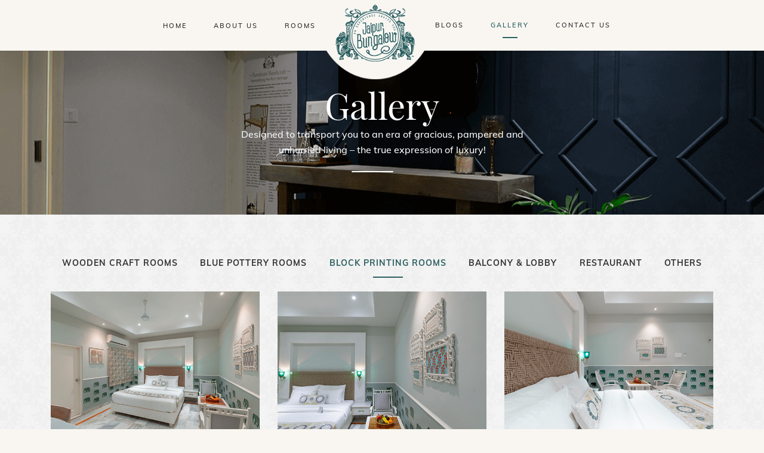

--- FILE ---
content_type: text/html; charset=UTF-8
request_url: https://jaipurbungalow.com/block-printing-rooms-gallery.php
body_size: 5347
content:
<!doctype html>
<html lang="en">

<head>
    <title>Jaipur Bungalow | Gallery</title>
    <meta charset="utf-8">
<meta http-equiv="content-type" content="text/html;charset=UTF-8" />
<meta name="viewport" content="width=device-width, initial-scale=1, shrink-to-fit=no">
<meta name="google-site-verification" content="vbqARN4c-Q5fb86txfvTyUxrmRRAtv6pRNw27MNdc-g" />
<link rel="icon" href="img/logo111.png" type="image/png">
<link rel="stylesheet" href="css/bootstrap.css">
<!--<link rel="stylesheet" href="https://code.jquery.com/ui/1.12.1/themes/base/jquery-ui.css">-->
<link rel="stylesheet" href="vendors/linericon/style.css">
<!-- Icons font CSS-->
<link href="vendors/mdi-font/css/material-design-iconic-font.min.css" rel="stylesheet" media="all">
<!-- Font special for pages-->
<!-- Vendor CSS-->
<link href="vendors/select2/select2.min.css" rel="stylesheet" media="all">
<link href="vendors/datepicker/daterangepicker.css" rel="stylesheet" media="all">
<link rel="stylesheet" href="css/font-awesome.min.css">
<link rel="stylesheet" href="vendors/owl-carousel/owl.carousel.min.css">
<link rel="stylesheet" href="vendors/lightbox/simpleLightbox.css">
<link rel="stylesheet" href="vendors/nice-select/css/nice-select.css">
<link rel="stylesheet" href="vendors/animate-css/animate.css">
<link rel="stylesheet" href="vendors/popup/magnific-popup.css">
<link rel="stylesheet" href="css/style.css">
<link rel="stylesheet" href="css/responsive.css">
<link rel="stylesheet" href="css/custom.css">
<!-- Google Tag Manager -->
<script>(function(w,d,s,l,i){w[l]=w[l]||[];w[l].push({'gtm.start':
new Date().getTime(),event:'gtm.js'});var f=d.getElementsByTagName(s)[0],
j=d.createElement(s),dl=l!='dataLayer'?'&l='+l:'';j.async=true;j.src=
'https://www.googletagmanager.com/gtm.js?id='+i+dl;f.parentNode.insertBefore(j,f);
})(window,document,'script','dataLayer','GTM-5BR6BT8');</script>
<!-- End Google Tag Manager -->

<script type="application/ld+json">
{
  "@context": "https://schema.org",
  "@type": "LocalBusiness",
  "name": "Jaipur Bungalow",
  "image": "http://jaipurbungalow.com/img/logo111.png",
  "@id": "",
  "url": "http://www.jaipurbungalow.com",
  "telephone": "+91-9571922674",
  "address": {
    "@type": "PostalAddress",
    "streetAddress": "F-264, Shyam Nagar, Priyadarshani Marg",
    "addressLocality": "Jaipur",
    "postalCode": "302019",
    "addressCountry": "IN"
  },
  "geo": {
    "@type": "GeoCoordinates",
    "latitude": 26.893523,
    "longitude": 75.76671999999999
  } ,
  "sameAs": [
    "https://www.facebook.com/Jaipur-Bungalow-104177887749544/",
    "https://twitter.com/jaipurbungalow",
    "https://www.instagram.com/jaipur_bungalow/"
  ]
}
</script>
</head>

<body class="gallery">
    <!-- Google Tag Manager (noscript) -->
<noscript><iframe src="https://www.googletagmanager.com/ns.html?id=GTM-5BR6BT8"
height="0" width="0" style="display:none;visibility:hidden"></iframe></noscript>
<!-- End Google Tag Manager (noscript) -->

<header class="header_area">
    <div class="main_menu">
        <nav class="navbar navbar-expand-lg navbar-light">
            <div class="container">

                <a class="navbar-brand logo_h" href="index.php"><img src="img/logon.png" alt=""></a>
                <button class="navbar-toggler" type="button" data-toggle="collapse" data-target="#navbarSupportedContent" aria-controls="navbarSupportedContent" aria-expanded="false" aria-label="Toggle navigation">
                    <span class="icon-bar"></span>
                    <span class="icon-bar"></span>
                    <span class="icon-bar"></span>
                </button>

                <div class="collapse navbar-collapse offset" id="navbarSupportedContent">
                    <ul class="nav navbar-nav menu_nav ml-auto">
                        <li class="nav-item  "><a class="nav-link" href="index.php">Home</a></li>
                        <li class="nav-item "><a class="nav-link" href="about-us.php">About us</a></li>
                        <li class="nav-item  "><a class="nav-link" href="rooms.php">Rooms</a></li>
                    </ul>
                    <strong class="logo"><a href="index.php"><img src="img/logo.png" alt="Hotel"></a></strong>
                    <ul class="nav navbar-nav menu_nav mr-auto">

                        <li class="nav-item  "><a class="nav-link" href="blogs.php">Blogs</a></li>
                        <li class="nav-item active "><a class="nav-link" href="wooden-craft-rooms-gallery.php">Gallery</a></li>
                        <li class="nav-item  "><a class="nav-link" href="contact-us.php">Contact us</a></li>
                    </ul>
                </div>
            </div>
        </nav>
    </div>
</header>
        <section class="banner_area">
            <div class="banner_inner d-flex align-items-center">
                <div class="overlay bg-parallax" data-stellar-ratio="0.9" data-stellar-vertical-offset="0" data-background=""></div>
                <div class="container">
                    <div class="banner_content text-center">
                        <h2>Gallery</h2>
                        <div class="page_link">
                            <p class="text-light">Designed to transport you to an era of gracious, pampered and unhurried living – the true expression of luxury!</p>
                        </div>
                        <span class="line"></span>
                    </div>
                </div>
            </div>
        </section>

        <section class="gallery_area section_gap" id="gallery">
            <div class="container">
                <div class="row">
                    <div class="col-md-12">
                        <nav>
                            <div class="nav nav-tabs nav-fill" id="nav-tab" role="tablist">
                                <a class="nav-item nav-link" id="nav-home-tab"  href="wooden-craft-rooms-gallery.php">Wooden Craft Rooms</a>
                                <a class="nav-item nav-link" id="nav-profile-tab"  href="blue-pottery-rooms-gallery.php">Blue Pottery Rooms</a>
                                <a class="nav-item nav-link active" id="nav-contact-tab"  href="block-printing-rooms-gallery.php">Block Printing Rooms</a>
                                <a class="nav-item nav-link" id="nav-balcony-tab"  href="balcony-lobby-gallery.php">Balcony & Lobby</a>
								<a class="nav-item nav-link" id="nav-restaurant-tab"  href="restaurant-gallery.php">Restaurant</a>
                                <a class="nav-item nav-link" id="nav-lobby-tab"  href="other-gallery.php">Others</a>
                            </div>
                        </nav>
                        <div class="tab-content py-3 px-3 px-sm-0" id="nav-tabContent">

                           <div class="tab-pane fade show active" id="nav-contact" role="tabpanel" aria-labelledby="nav-contact-tab">
                                <div class="row">
                                    <div class="col-lg-4 col-md-6">
                                        <a href="img/gallery/block1.png" class="img-pop-home">
                                            <div class="single-gallery">
                                                <div class="overlay"></div>
                                                <img class="img-fluid w-100" src="img/gallery/block1.png" alt="">
                                            </div>
                                        </a>
                                    </div>

                                    <div class="col-lg-4 col-md-6">
                                        <a href="img/gallery/block2.png" class="img-pop-home">
                                            <div class="single-gallery">

                                                <div class="overlay"></div>
                                                <img class="img-fluid w-100" src="img/gallery/block2.png" alt="">

                                            </div>
                                        </a>

                                    </div>

                                    <div class="col-lg-4 col-md-6">
                                        <a href="img/gallery/block3.png" class="img-pop-home">
                                            <div class="single-gallery">

                                                <div class="overlay"></div>
                                                <img class="img-fluid w-100" src="img/gallery/block3.png" alt="">
                                            </div>
                                        </a>
                                    </div>

                                    <div class="col-lg-4 col-md-6">
                                        <a href="img/gallery/block4.png" class="img-pop-home">
                                            <div class="single-gallery">
                                                <div class="overlay"></div>
                                                <img class="img-fluid w-100" src="img/gallery/block4.png" alt="">
                                            </div>
                                        </a>
                                    </div>

                                    <div class="col-lg-4 col-md-6">
                                        <a href="img/gallery/block5.png" class="img-pop-home">
                                            <div class="single-gallery">
                                                <div class="overlay"></div>
                                                <img class="img-fluid w-100" src="img/gallery/block5.png" alt="">
                                            </div>
                                        </a>
                                    </div>

                                    <div class="col-lg-4 col-md-6">
                                        <a href="img/gallery/block6.png" class="img-pop-home">
                                            <div class="single-gallery">
                                                <div class="overlay"></div>
                                                <img class="img-fluid w-100" src="img/gallery/block6.png" alt="">
                                            </div>
                                        </a>
                                    </div>

                                    <div class="col-lg-4 col-md-6">
                                        <a href="img/gallery/block7.png" class="img-pop-home">
                                            <div class="single-gallery">
                                                <div class="overlay"></div>
                                                <img class="img-fluid w-100" src="img/gallery/block7.png" alt="">
                                            </div>
                                        </a>
                                    </div>

                                    <div class="col-lg-4 col-md-6">
                                        <a href="img/gallery/block8.png" class="img-pop-home">
                                            <div class="single-gallery">
                                                <div class="overlay"></div>
                                                <img class="img-fluid w-100" src="img/gallery/block8.png" alt="">
                                            </div>
                                        </a>
                                    </div>

                                    <div class="col-lg-4 col-md-6">
                                        <a href="img/gallery/block9.png" class="img-pop-home">
                                            <div class="single-gallery">
                                                <div class="overlay"></div>
                                                <img class="img-fluid w-100" src="img/gallery/block9.png" alt="">
                                            </div>
                                        </a>
                                    </div>

                                    <div class="col-lg-4 col-md-6">
                                        <a href="img/gallery/block10.png" class="img-pop-home">
                                            <div class="single-gallery">
                                                <div class="overlay"></div>
                                                <img class="img-fluid w-100" src="img/gallery/block10.png" alt="">
                                            </div>
                                        </a>
                                    </div>

                                    <div class="col-lg-4 col-md-6">
                                        <a href="img/gallery/block11.png" class="img-pop-home">
                                            <div class="single-gallery">
                                                <div class="overlay"></div>
                                                <img class="img-fluid w-100" src="img/gallery/block11.png" alt="">
                                            </div>
                                        </a>
                                    </div>

                                    <div class="col-lg-4 col-md-6">
                                        <a href="img/gallery/block12.png" class="img-pop-home">
                                            <div class="single-gallery">
                                                <div class="overlay"></div>
                                                <img class="img-fluid w-100" src="img/gallery/block12.png" alt="">
                                            </div>
                                        </a>
                                    </div>

                                    <div class="col-lg-4 col-md-6">
                                        <a href="img/gallery/block13.png" class="img-pop-home">
                                            <div class="single-gallery">
                                                <div class="overlay"></div>
                                                <img class="img-fluid w-100" src="img/gallery/block13.png" alt="">
                                            </div>
                                        </a>
                                    </div>

                                    <div class="col-lg-4 col-md-6">
                                        <a href="img/gallery/block14.png" class="img-pop-home">
                                            <div class="single-gallery">
                                                <div class="overlay"></div>
                                                <img class="img-fluid w-100" src="img/gallery/block14.png" alt="">
                                            </div>
                                        </a>
                                    </div>

                                    <div class="col-lg-4 col-md-6">
                                        <a href="img/gallery/block15.jpg" class="img-pop-home">
                                            <div class="single-gallery">
                                                <div class="overlay"></div>
                                                <img class="img-fluid w-100" src="img/gallery/block15.jpg" alt="">
                                            </div>
                                        </a>
                                    </div>

                                </div>
                            </div>

                        </div>

                    </div>
                </div>

            </div>
        </section>

        <footer class="footer-area section_gap">
    <div class="container">
        <div class="row">
            <div class="col-lg-4  col-md-6 col-sm-6">
                <div class="single-footer-widget">
                    <h6>About Jaipur Bungalow</h6>
                    <p class="about-box">

                        Jaipur Bungalow, an exotic and charming tavern, away from all the hustle and bustle of daily life invites you for an experience that takes you on a regal journey of art and culture of Rajasthan through its architecture and indulgences.
                    </p>
					<div class="footer-social d-flex align-items-center">
						<a class="pl-0" href="https://www.facebook.com/Jaipur-Bungalow-104177887749544/" target="_blank"><i class="fa fa-facebook"></i></a>
						<a href="https://www.instagram.com/jaipur_bungalow/" target="_blank"><i class="fa fa-instagram"></i></a>
						<a href="https://twitter.com/jaipurbungalow" target="_blank"><i class="fa fa-twitter"></i></a>
					</div>
                </div>
            </div>

            <div class="col-lg-3  col-md-6 col-sm-6">
                <div class="single-footer-widget">
                    <h6>Contact</h6>
                    <div class="row">
                        <ul class="col footer-nav contact-info">
                            <li><i class="fa fa-map-marker"></i> F-264 Shyam Nagar, Priyadarshani Marg, Jaipur, (302019)</li>
                            <li><i class="fa fa-phone"></i><a href="tel:+919571922674">+91-9571922674</a></li>
                            <li><i class="fa fa-phone"></i><a href="tel:+919560104888">+91-9560104888</a></li>
                            <li><i class="fa fa-phone"></i><a href="tel:01414021943">0141 402 1943 </a></li>
                            <li><i class="fa fa-envelope"></i> <a href="mailto:info@jaipurBungalow.in"> info@jaipurbungalow.in</a></li>
                        </ul>
                    </div>
                </div>
            </div>

            <div class="col-lg-2 col-md-6 col-sm-6">
                <div class="single-footer-widget">
                    <h6>Quick Links</h6>
                    <div class="row">

                        <ul class="col footer-nav">
                            <li><a href="about-us.php">About us</a></li>
                            <li><a href="contact-us.php">Contact</a></li>
                            <li><a href="terms-conditions.php">Terms of Use</a></li>
                        </ul>
                    </div>
                </div>
            </div>

            <div class="col-lg-3  col-md-6 col-sm-6">
                <div class="single-footer-widget mail-chimp">
                    <h6 class="mb-20">Location</h6>
                    <iframe src="https://www.google.com/maps/embed?pb=!1m18!1m12!1m3!1d3558.324170750248!2d75.76482411504452!3d26.893205183136015!2m3!1f0!2f0!3f0!3m2!1i1024!2i768!4f13.1!3m3!1m2!1s0x0%3A0x8ee203ab98b0a4b1!2sJaipur%20Bungalow!5e0!3m2!1sen!2sin!4v1575975301955!5m2!1sen!2sin" width="100%" height="230" frameborder="0" style="border:0;" allowfullscreen=""></iframe>
                </div>
            </div>
        </div>
        <div class="footer-bottom text-center">
            <div>
                <p class="nds-text footer-text m-0">
                    © 2023, Jaipur Bungalow | All Rights Reserved Created With <i class="fa fa-heart" style="color: red;"></i> <a class="cmp-name" href="https://nds.studio/" target="_blank">nDS Studio</a> 
                </p>
            </div>
           
        </div>
    </div>
</footer>

<!-- Modal -->
<div class="modal fade" id="myModal" role="dialog">
    <div class="modal-dialog modal-lg">
        <!-- Modal content-->
        <div class="modal-content">

            <div class="card card-3">
                <div class="card-heading"></div>
                <div class="card-body">
                    <button type="button" class="close" data-dismiss="modal">&times;</button>
                    <h2 class="title">Enquire Now</h2>
                    <form role="form" class="contact_form contact-form" method="post" id="enquiry-form" data-toggle="validator">
                        <div class="form-group mb-4">
						<div class="input-group mb-0">
                            <input class="input--style-3" type="text" placeholder="Name" id="name2" name="name2" required data-error="Please enter your name">
						</div>
						<div class="help-block with-errors"></div>
                        </div>
						
						<div class="form-group mb-4">
                        <div class="input-group mb-0">
                            <input class="input--style-3 js-datepicker" type="text" placeholder="Check-In" name="checkindate" id="checkindate">
                            <i class="zmdi zmdi-calendar-note input-icon js-btn-calendar"></i>
						</div>
						<div class="help-block with-errors"></div>
						</div>
						
						<div class="form-group mb-4">
                        <div class="input-group mb-0">
                            <input class="input--style-3 js-datepicker" type="text" placeholder="Check-Out" name="checkoutdate" id="checkoutdate">
                            <i class="zmdi zmdi-calendar-note input-icon js-btn-calendar"></i>
						</div>
						<div class="help-block with-errors"></div>
						</div>

						<div class="form-group mb-4">
                        <div class="input-group mb-0">
                            <input class="input--style-3" type="email" placeholder="Email" id="emailpro" name="emailpro" required data-error="Please enter your email">
						</div>
						<div class="help-block with-errors"></div>
                        </div>
						
						<div class="form-group mb-4">
                        <div class="input-group mb-0">
                            <input class="input--style-3" type="tel" placeholder="Mobile" name="mobileno" id="mobileno" maxlength="10" required data-error="Please enter your Mobile Number">
						</div>
							<div class="help-block with-errors"></div>
                        </div>
						
						
                        <div class="p-t-10 text-center">
                            <button class="white_bg_btn" type="submit" id="submit1" value="submit" name="submit">Submit</button>
                            <button type="button" class="white_bg_btn" data-dismiss="modal">Close</button>
							
                        </div>
                    </form>
					<div id="msg-show">
					<div id="msgSubmit1" class="h3 text-center hidden"></div>
					<div class="clearfix"></div>
					</div>
                </div>
            </div>
        </div>
    </div>
</div>
             
<script>
    $(document).ready(function($) {
        "use strict";
        //  TESTIMONIALS CAROUSEL HOOK
        $('#customers-testimonials').owlCarousel({
            loop: true,
            center: true,
            items: 3,
            margin: 0,
            autoplay: true,
            nav: true,
            dots: false,
            autoplayTimeout: 8500,
            smartSpeed: 450,
            responsive: {
                0: {
                    items: 1
                },
                768: {
                    items: 2
                },
                1170: {
                    items: 3
                }
            }
        });
    });
</script>



<script src="js/jquery.min.js"></script>
<script src="https://code.jquery.com/ui/1.12.1/jquery-ui.js"></script>
<script src="js/popper.js"></script>
<script src="js/bootstrap.min.js"></script>
<script src="js/stellar.js"></script>

<!-- Jquery JS-->
<!-- Vendor JS-->
<script src="vendors/select2/select2.min.js"></script>
<script src="vendors/datepicker/moment.min.js"></script>
<script src="vendors/datepicker/daterangepicker.js"></script>
<!-- Main JS-->
<script src="js/global.js"></script>
<script src="vendors/lightbox/simpleLightbox.min.js"></script>
<script src="vendors/nice-select/js/jquery.nice-select.min.js"></script>
<script src="vendors/isotope/imagesloaded.pkgd.min.js"></script>
<script src="vendors/isotope/isotope.pkgd.min.js"></script>
<script src="vendors/owl-carousel/owl.carousel.min.js"></script>
<script src="js/owl-carousel-thumb.min.js"></script>
<script src="vendors/popup/jquery.magnific-popup.min.js"></script>
<script src="js/jquery.ajaxchimp.min.js"></script>
<script src="vendors/counter-up/jquery.waypoints.min.js"></script>
<script src="vendors/counter-up/jquery.counterup.js"></script>
<script src="js/mail-script.js"></script>
<script src="js/theme.js"></script>
   <script type="text/javascript" src="js/mail/jquery-min.js"></script>
    <script type="text/javascript" src="js/mail/form-validator.min.js"></script>
    <script type="text/javascript" src="js/mail/contact-form-script.js"></script></body>

</html>

--- FILE ---
content_type: text/css
request_url: https://jaipurbungalow.com/css/style.css
body_size: 9803
content:
@font-face {
    font-family: Muli;
    font-style: italic;
    font-weight: 200;
    font-display: swap;
    src: url(https://fonts.gstatic.com/s/muli/v17/7Au-p_0qiz-afTf2IALT8kU.woff2) format('woff2');
    unicode-range: U+0102-0103, U+0110-0111, U+1EA0-1EF9, U+20AB
}

@font-face {
    font-family: Muli;
    font-style: italic;
    font-weight: 200;
    font-display: swap;
    src: url(https://fonts.gstatic.com/s/muli/v17/7Au-p_0qiz-afTf2IQLT8kU.woff2) format('woff2');
    unicode-range: U+0100-024F, U+0259, U+1E00-1EFF, U+2020, U+20A0-20AB, U+20AD-20CF, U+2113, U+2C60-2C7F, U+A720-A7FF
}

@font-face {
    font-family: Muli;
    font-style: italic;
    font-weight: 200;
    font-display: swap;
    src: url(https://fonts.gstatic.com/s/muli/v17/7Au-p_0qiz-afTf2LwLT.woff2) format('woff2');
    unicode-range: U+0000-00FF, U+0131, U+0152-0153, U+02BB-02BC, U+02C6, U+02DA, U+02DC, U+2000-206F, U+2074, U+20AC, U+2122, U+2191, U+2193, U+2212, U+2215, U+FEFF, U+FFFD
}

@font-face {
    font-family: Muli;
    font-style: italic;
    font-weight: 300;
    font-display: swap;
    src: url(https://fonts.gstatic.com/s/muli/v17/7Au-p_0qiz-afTf2IALT8kU.woff2) format('woff2');
    unicode-range: U+0102-0103, U+0110-0111, U+1EA0-1EF9, U+20AB
}

@font-face {
    font-family: Muli;
    font-style: italic;
    font-weight: 300;
    font-display: swap;
    src: url(https://fonts.gstatic.com/s/muli/v17/7Au-p_0qiz-afTf2IQLT8kU.woff2) format('woff2');
    unicode-range: U+0100-024F, U+0259, U+1E00-1EFF, U+2020, U+20A0-20AB, U+20AD-20CF, U+2113, U+2C60-2C7F, U+A720-A7FF
}

@font-face {
    font-family: Muli;
    font-style: italic;
    font-weight: 300;
    font-display: swap;
    src: url(https://fonts.gstatic.com/s/muli/v17/7Au-p_0qiz-afTf2LwLT.woff2) format('woff2');
    unicode-range: U+0000-00FF, U+0131, U+0152-0153, U+02BB-02BC, U+02C6, U+02DA, U+02DC, U+2000-206F, U+2074, U+20AC, U+2122, U+2191, U+2193, U+2212, U+2215, U+FEFF, U+FFFD
}

@font-face {
    font-family: Muli;
    font-style: italic;
    font-weight: 400;
    font-display: swap;
    src: url(https://fonts.gstatic.com/s/muli/v17/7Au-p_0qiz-afTf2IALT8kU.woff2) format('woff2');
    unicode-range: U+0102-0103, U+0110-0111, U+1EA0-1EF9, U+20AB
}

@font-face {
    font-family: Muli;
    font-style: italic;
    font-weight: 400;
    font-display: swap;
    src: url(https://fonts.gstatic.com/s/muli/v17/7Au-p_0qiz-afTf2IQLT8kU.woff2) format('woff2');
    unicode-range: U+0100-024F, U+0259, U+1E00-1EFF, U+2020, U+20A0-20AB, U+20AD-20CF, U+2113, U+2C60-2C7F, U+A720-A7FF
}

@font-face {
    font-family: Muli;
    font-style: italic;
    font-weight: 400;
    font-display: swap;
    src: url(https://fonts.gstatic.com/s/muli/v17/7Au-p_0qiz-afTf2LwLT.woff2) format('woff2');
    unicode-range: U+0000-00FF, U+0131, U+0152-0153, U+02BB-02BC, U+02C6, U+02DA, U+02DC, U+2000-206F, U+2074, U+20AC, U+2122, U+2191, U+2193, U+2212, U+2215, U+FEFF, U+FFFD
}

@font-face {
    font-family: Muli;
    font-style: italic;
    font-weight: 500;
    font-display: swap;
    src: url(https://fonts.gstatic.com/s/muli/v17/7Au-p_0qiz-afTf2IALT8kU.woff2) format('woff2');
    unicode-range: U+0102-0103, U+0110-0111, U+1EA0-1EF9, U+20AB
}

@font-face {
    font-family: Muli;
    font-style: italic;
    font-weight: 500;
    font-display: swap;
    src: url(https://fonts.gstatic.com/s/muli/v17/7Au-p_0qiz-afTf2IQLT8kU.woff2) format('woff2');
    unicode-range: U+0100-024F, U+0259, U+1E00-1EFF, U+2020, U+20A0-20AB, U+20AD-20CF, U+2113, U+2C60-2C7F, U+A720-A7FF
}

@font-face {
    font-family: Muli;
    font-style: italic;
    font-weight: 500;
    font-display: swap;
    src: url(https://fonts.gstatic.com/s/muli/v17/7Au-p_0qiz-afTf2LwLT.woff2) format('woff2');
    unicode-range: U+0000-00FF, U+0131, U+0152-0153, U+02BB-02BC, U+02C6, U+02DA, U+02DC, U+2000-206F, U+2074, U+20AC, U+2122, U+2191, U+2193, U+2212, U+2215, U+FEFF, U+FFFD
}

@font-face {
    font-family: Muli;
    font-style: normal;
    font-weight: 200;
    font-display: swap;
    src: url(https://fonts.gstatic.com/s/muli/v17/7Auwp_0qiz-afT3GLRrX.woff2) format('woff2');
    unicode-range: U+0102-0103, U+0110-0111, U+1EA0-1EF9, U+20AB
}

@font-face {
    font-family: Muli;
    font-style: normal;
    font-weight: 200;
    font-display: swap;
    src: url(https://fonts.gstatic.com/s/muli/v17/7Auwp_0qiz-afTzGLRrX.woff2) format('woff2');
    unicode-range: U+0100-024F, U+0259, U+1E00-1EFF, U+2020, U+20A0-20AB, U+20AD-20CF, U+2113, U+2C60-2C7F, U+A720-A7FF
}

@font-face {
    font-family: Muli;
    font-style: normal;
    font-weight: 200;
    font-display: swap;
    src: url(https://fonts.gstatic.com/s/muli/v17/7Auwp_0qiz-afTLGLQ.woff2) format('woff2');
    unicode-range: U+0000-00FF, U+0131, U+0152-0153, U+02BB-02BC, U+02C6, U+02DA, U+02DC, U+2000-206F, U+2074, U+20AC, U+2122, U+2191, U+2193, U+2212, U+2215, U+FEFF, U+FFFD
}

@font-face {
    font-family: Muli;
    font-style: normal;
    font-weight: 300;
    font-display: swap;
    src: url(https://fonts.gstatic.com/s/muli/v17/7Auwp_0qiz-afT3GLRrX.woff2) format('woff2');
    unicode-range: U+0102-0103, U+0110-0111, U+1EA0-1EF9, U+20AB
}

@font-face {
    font-family: Muli;
    font-style: normal;
    font-weight: 300;
    font-display: swap;
    src: url(https://fonts.gstatic.com/s/muli/v17/7Auwp_0qiz-afTzGLRrX.woff2) format('woff2');
    unicode-range: U+0100-024F, U+0259, U+1E00-1EFF, U+2020, U+20A0-20AB, U+20AD-20CF, U+2113, U+2C60-2C7F, U+A720-A7FF
}

@font-face {
    font-family: Muli;
    font-style: normal;
    font-weight: 300;
    font-display: swap;
    src: url(https://fonts.gstatic.com/s/muli/v17/7Auwp_0qiz-afTLGLQ.woff2) format('woff2');
    unicode-range: U+0000-00FF, U+0131, U+0152-0153, U+02BB-02BC, U+02C6, U+02DA, U+02DC, U+2000-206F, U+2074, U+20AC, U+2122, U+2191, U+2193, U+2212, U+2215, U+FEFF, U+FFFD
}

@font-face {
    font-family: Muli;
    font-style: normal;
    font-weight: 400;
    font-display: swap;
    src: url(https://fonts.gstatic.com/s/muli/v17/7Auwp_0qiz-afT3GLRrX.woff2) format('woff2');
    unicode-range: U+0102-0103, U+0110-0111, U+1EA0-1EF9, U+20AB
}

@font-face {
    font-family: Muli;
    font-style: normal;
    font-weight: 400;
    font-display: swap;
    src: url(https://fonts.gstatic.com/s/muli/v17/7Auwp_0qiz-afTzGLRrX.woff2) format('woff2');
    unicode-range: U+0100-024F, U+0259, U+1E00-1EFF, U+2020, U+20A0-20AB, U+20AD-20CF, U+2113, U+2C60-2C7F, U+A720-A7FF
}

@font-face {
    font-family: Muli;
    font-style: normal;
    font-weight: 400;
    font-display: swap;
    src: url(https://fonts.gstatic.com/s/muli/v17/7Auwp_0qiz-afTLGLQ.woff2) format('woff2');
    unicode-range: U+0000-00FF, U+0131, U+0152-0153, U+02BB-02BC, U+02C6, U+02DA, U+02DC, U+2000-206F, U+2074, U+20AC, U+2122, U+2191, U+2193, U+2212, U+2215, U+FEFF, U+FFFD
}

@font-face {
    font-family: Muli;
    font-style: normal;
    font-weight: 500;
    font-display: swap;
    src: url(https://fonts.gstatic.com/s/muli/v17/7Auwp_0qiz-afT3GLRrX.woff2) format('woff2');
    unicode-range: U+0102-0103, U+0110-0111, U+1EA0-1EF9, U+20AB
}

@font-face {
    font-family: Muli;
    font-style: normal;
    font-weight: 500;
    font-display: swap;
    src: url(https://fonts.gstatic.com/s/muli/v17/7Auwp_0qiz-afTzGLRrX.woff2) format('woff2');
    unicode-range: U+0100-024F, U+0259, U+1E00-1EFF, U+2020, U+20A0-20AB, U+20AD-20CF, U+2113, U+2C60-2C7F, U+A720-A7FF
}

@font-face {
    font-family: Muli;
    font-style: normal;
    font-weight: 500;
    font-display: swap;
    src: url(https://fonts.gstatic.com/s/muli/v17/7Auwp_0qiz-afTLGLQ.woff2) format('woff2');
    unicode-range: U+0000-00FF, U+0131, U+0152-0153, U+02BB-02BC, U+02C6, U+02DA, U+02DC, U+2000-206F, U+2074, U+20AC, U+2122, U+2191, U+2193, U+2212, U+2215, U+FEFF, U+FFFD
}

@font-face {
    font-family: Muli;
    font-style: normal;
    font-weight: 600;
    font-display: swap;
    src: url(https://fonts.gstatic.com/s/muli/v17/7Auwp_0qiz-afT3GLRrX.woff2) format('woff2');
    unicode-range: U+0102-0103, U+0110-0111, U+1EA0-1EF9, U+20AB
}

@font-face {
    font-family: Muli;
    font-style: normal;
    font-weight: 600;
    font-display: swap;
    src: url(https://fonts.gstatic.com/s/muli/v17/7Auwp_0qiz-afTzGLRrX.woff2) format('woff2');
    unicode-range: U+0100-024F, U+0259, U+1E00-1EFF, U+2020, U+20A0-20AB, U+20AD-20CF, U+2113, U+2C60-2C7F, U+A720-A7FF
}

@font-face {
    font-family: Muli;
    font-style: normal;
    font-weight: 600;
    font-display: swap;
    src: url(https://fonts.gstatic.com/s/muli/v17/7Auwp_0qiz-afTLGLQ.woff2) format('woff2');
    unicode-range: U+0000-00FF, U+0131, U+0152-0153, U+02BB-02BC, U+02C6, U+02DA, U+02DC, U+2000-206F, U+2074, U+20AC, U+2122, U+2191, U+2193, U+2212, U+2215, U+FEFF, U+FFFD
}

@font-face {
    font-family: Muli;
    font-style: normal;
    font-weight: 700;
    font-display: swap;
    src: url(https://fonts.gstatic.com/s/muli/v17/7Auwp_0qiz-afT3GLRrX.woff2) format('woff2');
    unicode-range: U+0102-0103, U+0110-0111, U+1EA0-1EF9, U+20AB
}

@font-face {
    font-family: Muli;
    font-style: normal;
    font-weight: 700;
    font-display: swap;
    src: url(https://fonts.gstatic.com/s/muli/v17/7Auwp_0qiz-afTzGLRrX.woff2) format('woff2');
    unicode-range: U+0100-024F, U+0259, U+1E00-1EFF, U+2020, U+20A0-20AB, U+20AD-20CF, U+2113, U+2C60-2C7F, U+A720-A7FF
}

@font-face {
    font-family: Muli;
    font-style: normal;
    font-weight: 700;
    font-display: swap;
    src: url(https://fonts.gstatic.com/s/muli/v17/7Auwp_0qiz-afTLGLQ.woff2) format('woff2');
    unicode-range: U+0000-00FF, U+0131, U+0152-0153, U+02BB-02BC, U+02C6, U+02DA, U+02DC, U+2000-206F, U+2074, U+20AC, U+2122, U+2191, U+2193, U+2212, U+2215, U+FEFF, U+FFFD
}

@font-face {
    font-family: Muli;
    font-style: normal;
    font-weight: 800;
    font-display: swap;
    src: url(https://fonts.gstatic.com/s/muli/v17/7Auwp_0qiz-afT3GLRrX.woff2) format('woff2');
    unicode-range: U+0102-0103, U+0110-0111, U+1EA0-1EF9, U+20AB
}

@font-face {
    font-family: Muli;
    font-style: normal;
    font-weight: 800;
    font-display: swap;
    src: url(https://fonts.gstatic.com/s/muli/v17/7Auwp_0qiz-afTzGLRrX.woff2) format('woff2');
    unicode-range: U+0100-024F, U+0259, U+1E00-1EFF, U+2020, U+20A0-20AB, U+20AD-20CF, U+2113, U+2C60-2C7F, U+A720-A7FF
}

@font-face {
    font-family: Muli;
    font-style: normal;
    font-weight: 800;
    font-display: swap;
    src: url(https://fonts.gstatic.com/s/muli/v17/7Auwp_0qiz-afTLGLQ.woff2) format('woff2');
    unicode-range: U+0000-00FF, U+0131, U+0152-0153, U+02BB-02BC, U+02C6, U+02DA, U+02DC, U+2000-206F, U+2074, U+20AC, U+2122, U+2191, U+2193, U+2212, U+2215, U+FEFF, U+FFFD
}

@font-face {
    font-family: Muli;
    font-style: normal;
    font-weight: 900;
    font-display: swap;
    src: url(https://fonts.gstatic.com/s/muli/v17/7Auwp_0qiz-afT3GLRrX.woff2) format('woff2');
    unicode-range: U+0102-0103, U+0110-0111, U+1EA0-1EF9, U+20AB
}

@font-face {
    font-family: Muli;
    font-style: normal;
    font-weight: 900;
    font-display: swap;
    src: url(https://fonts.gstatic.com/s/muli/v17/7Auwp_0qiz-afTzGLRrX.woff2) format('woff2');
    unicode-range: U+0100-024F, U+0259, U+1E00-1EFF, U+2020, U+20A0-20AB, U+20AD-20CF, U+2113, U+2C60-2C7F, U+A720-A7FF
}

@font-face {
    font-family: Muli;
    font-style: normal;
    font-weight: 900;
    font-display: swap;
    src: url(https://fonts.gstatic.com/s/muli/v17/7Auwp_0qiz-afTLGLQ.woff2) format('woff2');
    unicode-range: U+0000-00FF, U+0131, U+0152-0153, U+02BB-02BC, U+02C6, U+02DA, U+02DC, U+2000-206F, U+2074, U+20AC, U+2122, U+2191, U+2193, U+2212, U+2215, U+FEFF, U+FFFD
}

@font-face {
    font-family: 'Playfair Display';
    font-style: italic;
    font-weight: 400;
    font-display: swap;
    src: local('Playfair Display Italic'), local('PlayfairDisplay-Italic'), url(https://fonts.gstatic.com/s/playfairdisplay/v15/nuFkD-vYSZviVYUb_rj3ij__anPXDTnohkk72xU.woff2) format('woff2');
    unicode-range: U+0400-045F, U+0490-0491, U+04B0-04B1, U+2116
}

@font-face {
    font-family: 'Playfair Display';
    font-style: italic;
    font-weight: 400;
    font-display: swap;
    src: local('Playfair Display Italic'), local('PlayfairDisplay-Italic'), url(https://fonts.gstatic.com/s/playfairdisplay/v15/nuFkD-vYSZviVYUb_rj3ij__anPXDTnojUk72xU.woff2) format('woff2');
    unicode-range: U+0102-0103, U+0110-0111, U+1EA0-1EF9, U+20AB
}

@font-face {
    font-family: 'Playfair Display';
    font-style: italic;
    font-weight: 400;
    font-display: swap;
    src: local('Playfair Display Italic'), local('PlayfairDisplay-Italic'), url(https://fonts.gstatic.com/s/playfairdisplay/v15/nuFkD-vYSZviVYUb_rj3ij__anPXDTnojEk72xU.woff2) format('woff2');
    unicode-range: U+0100-024F, U+0259, U+1E00-1EFF, U+2020, U+20A0-20AB, U+20AD-20CF, U+2113, U+2C60-2C7F, U+A720-A7FF
}

@font-face {
    font-family: 'Playfair Display';
    font-style: italic;
    font-weight: 400;
    font-display: swap;
    src: local('Playfair Display Italic'), local('PlayfairDisplay-Italic'), url(https://fonts.gstatic.com/s/playfairdisplay/v15/nuFkD-vYSZviVYUb_rj3ij__anPXDTnogkk7.woff2) format('woff2');
    unicode-range: U+0000-00FF, U+0131, U+0152-0153, U+02BB-02BC, U+02C6, U+02DA, U+02DC, U+2000-206F, U+2074, U+20AC, U+2122, U+2191, U+2193, U+2212, U+2215, U+FEFF, U+FFFD
}

@font-face {
    font-family: 'Playfair Display';
    font-style: italic;
    font-weight: 700;
    font-display: swap;
    src: local('Playfair Display Bold Italic'), local('PlayfairDisplay-BoldItalic'), url(https://fonts.gstatic.com/s/playfairdisplay/v15/nuFnD-vYSZviVYUb_rj3ij__anPXDTngOWwu4DRmBKY.woff2) format('woff2');
    unicode-range: U+0400-045F, U+0490-0491, U+04B0-04B1, U+2116
}

@font-face {
    font-family: 'Playfair Display';
    font-style: italic;
    font-weight: 700;
    font-display: swap;
    src: local('Playfair Display Bold Italic'), local('PlayfairDisplay-BoldItalic'), url(https://fonts.gstatic.com/s/playfairdisplay/v15/nuFnD-vYSZviVYUb_rj3ij__anPXDTngOWwu6zRmBKY.woff2) format('woff2');
    unicode-range: U+0102-0103, U+0110-0111, U+1EA0-1EF9, U+20AB
}

@font-face {
    font-family: 'Playfair Display';
    font-style: italic;
    font-weight: 700;
    font-display: swap;
    src: local('Playfair Display Bold Italic'), local('PlayfairDisplay-BoldItalic'), url(https://fonts.gstatic.com/s/playfairdisplay/v15/nuFnD-vYSZviVYUb_rj3ij__anPXDTngOWwu6jRmBKY.woff2) format('woff2');
    unicode-range: U+0100-024F, U+0259, U+1E00-1EFF, U+2020, U+20A0-20AB, U+20AD-20CF, U+2113, U+2C60-2C7F, U+A720-A7FF
}

@font-face {
    font-family: 'Playfair Display';
    font-style: italic;
    font-weight: 700;
    font-display: swap;
    src: local('Playfair Display Bold Italic'), local('PlayfairDisplay-BoldItalic'), url(https://fonts.gstatic.com/s/playfairdisplay/v15/nuFnD-vYSZviVYUb_rj3ij__anPXDTngOWwu5DRm.woff2) format('woff2');
    unicode-range: U+0000-00FF, U+0131, U+0152-0153, U+02BB-02BC, U+02C6, U+02DA, U+02DC, U+2000-206F, U+2074, U+20AC, U+2122, U+2191, U+2193, U+2212, U+2215, U+FEFF, U+FFFD
}

@font-face {
    font-family: 'Playfair Display';
    font-style: italic;
    font-weight: 900;
    font-display: swap;
    src: local('Playfair Display #000 Italic'), local('PlayfairDisplay-BlackItalic'), url(https://fonts.gstatic.com/s/playfairdisplay/v15/nuFnD-vYSZviVYUb_rj3ij__anPXDTngAW4u4DRmBKY.woff2) format('woff2');
    unicode-range: U+0400-045F, U+0490-0491, U+04B0-04B1, U+2116
}

@font-face {
    font-family: 'Playfair Display';
    font-style: italic;
    font-weight: 900;
    font-display: swap;
    src: local('Playfair Display #000 Italic'), local('PlayfairDisplay-BlackItalic'), url(https://fonts.gstatic.com/s/playfairdisplay/v15/nuFnD-vYSZviVYUb_rj3ij__anPXDTngAW4u6zRmBKY.woff2) format('woff2');
    unicode-range: U+0102-0103, U+0110-0111, U+1EA0-1EF9, U+20AB
}

@font-face {
    font-family: 'Playfair Display';
    font-style: italic;
    font-weight: 900;
    font-display: swap;
    src: local('Playfair Display #000 Italic'), local('PlayfairDisplay-BlackItalic'), url(https://fonts.gstatic.com/s/playfairdisplay/v15/nuFnD-vYSZviVYUb_rj3ij__anPXDTngAW4u6jRmBKY.woff2) format('woff2');
    unicode-range: U+0100-024F, U+0259, U+1E00-1EFF, U+2020, U+20A0-20AB, U+20AD-20CF, U+2113, U+2C60-2C7F, U+A720-A7FF
}

@font-face {
    font-family: 'Playfair Display';
    font-style: italic;
    font-weight: 900;
    font-display: swap;
    src: local('Playfair Display #000 Italic'), local('PlayfairDisplay-BlackItalic'), url(https://fonts.gstatic.com/s/playfairdisplay/v15/nuFnD-vYSZviVYUb_rj3ij__anPXDTngAW4u5DRm.woff2) format('woff2');
    unicode-range: U+0000-00FF, U+0131, U+0152-0153, U+02BB-02BC, U+02C6, U+02DA, U+02DC, U+2000-206F, U+2074, U+20AC, U+2122, U+2191, U+2193, U+2212, U+2215, U+FEFF, U+FFFD
}

@font-face {
    font-family: 'Playfair Display';
    font-style: normal;
    font-weight: 400;
    font-display: swap;
    src: local('Playfair Display Regular'), local('PlayfairDisplay-Regular'), url(https://fonts.gstatic.com/s/playfairdisplay/v15/nuFiD-vYSZviVYUb_rj3ij__anPXDTjYgFE_.woff2) format('woff2');
    unicode-range: U+0400-045F, U+0490-0491, U+04B0-04B1, U+2116
}

@font-face {
    font-family: 'Playfair Display';
    font-style: normal;
    font-weight: 400;
    font-display: swap;
    src: local('Playfair Display Regular'), local('PlayfairDisplay-Regular'), url(https://fonts.gstatic.com/s/playfairdisplay/v15/nuFiD-vYSZviVYUb_rj3ij__anPXDTPYgFE_.woff2) format('woff2');
    unicode-range: U+0102-0103, U+0110-0111, U+1EA0-1EF9, U+20AB
}

@font-face {
    font-family: 'Playfair Display';
    font-style: normal;
    font-weight: 400;
    font-display: swap;
    src: local('Playfair Display Regular'), local('PlayfairDisplay-Regular'), url(https://fonts.gstatic.com/s/playfairdisplay/v15/nuFiD-vYSZviVYUb_rj3ij__anPXDTLYgFE_.woff2) format('woff2');
    unicode-range: U+0100-024F, U+0259, U+1E00-1EFF, U+2020, U+20A0-20AB, U+20AD-20CF, U+2113, U+2C60-2C7F, U+A720-A7FF
}

@font-face {
    font-family: 'Playfair Display';
    font-style: normal;
    font-weight: 400;
    font-display: swap;
    src: local('Playfair Display Regular'), local('PlayfairDisplay-Regular'), url(https://fonts.gstatic.com/s/playfairdisplay/v15/nuFiD-vYSZviVYUb_rj3ij__anPXDTzYgA.woff2) format('woff2');
    unicode-range: U+0000-00FF, U+0131, U+0152-0153, U+02BB-02BC, U+02C6, U+02DA, U+02DC, U+2000-206F, U+2074, U+20AC, U+2122, U+2191, U+2193, U+2212, U+2215, U+FEFF, U+FFFD
}

@font-face {
    font-family: 'Playfair Display';
    font-style: normal;
    font-weight: 700;
    font-display: swap;
    src: local('Playfair Display Bold'), local('PlayfairDisplay-Bold'), url(https://fonts.gstatic.com/s/playfairdisplay/v15/nuFlD-vYSZviVYUb_rj3ij__anPXBYf9lWoe5ixi.woff2) format('woff2');
    unicode-range: U+0400-045F, U+0490-0491, U+04B0-04B1, U+2116
}

@font-face {
    font-family: 'Playfair Display';
    font-style: normal;
    font-weight: 700;
    font-display: swap;
    src: local('Playfair Display Bold'), local('PlayfairDisplay-Bold'), url(https://fonts.gstatic.com/s/playfairdisplay/v15/nuFlD-vYSZviVYUb_rj3ij__anPXBYf9lWEe5ixi.woff2) format('woff2');
    unicode-range: U+0102-0103, U+0110-0111, U+1EA0-1EF9, U+20AB
}

@font-face {
    font-family: 'Playfair Display';
    font-style: normal;
    font-weight: 700;
    font-display: swap;
    src: local('Playfair Display Bold'), local('PlayfairDisplay-Bold'), url(https://fonts.gstatic.com/s/playfairdisplay/v15/nuFlD-vYSZviVYUb_rj3ij__anPXBYf9lWAe5ixi.woff2) format('woff2');
    unicode-range: U+0100-024F, U+0259, U+1E00-1EFF, U+2020, U+20A0-20AB, U+20AD-20CF, U+2113, U+2C60-2C7F, U+A720-A7FF
}

@font-face {
    font-family: 'Playfair Display';
    font-style: normal;
    font-weight: 700;
    font-display: swap;
    src: local('Playfair Display Bold'), local('PlayfairDisplay-Bold'), url(https://fonts.gstatic.com/s/playfairdisplay/v15/nuFlD-vYSZviVYUb_rj3ij__anPXBYf9lW4e5g.woff2) format('woff2');
    unicode-range: U+0000-00FF, U+0131, U+0152-0153, U+02BB-02BC, U+02C6, U+02DA, U+02DC, U+2000-206F, U+2074, U+20AC, U+2122, U+2191, U+2193, U+2212, U+2215, U+FEFF, U+FFFD
}

@font-face {
    font-family: 'Playfair Display';
    font-style: normal;
    font-weight: 900;
    font-display: swap;
    src: local('Playfair Display Black'), local('PlayfairDisplay-Black'), url(https://fonts.gstatic.com/s/playfairdisplay/v15/nuFlD-vYSZviVYUb_rj3ij__anPXBb__lWoe5ixi.woff2) format('woff2');
    unicode-range: U+0400-045F, U+0490-0491, U+04B0-04B1, U+2116
}

@font-face {
    font-family: 'Playfair Display';
    font-style: normal;
    font-weight: 900;
    font-display: swap;
    src: local('Playfair Display Black'), local('PlayfairDisplay-Black'), url(https://fonts.gstatic.com/s/playfairdisplay/v15/nuFlD-vYSZviVYUb_rj3ij__anPXBb__lWEe5ixi.woff2) format('woff2');
    unicode-range: U+0102-0103, U+0110-0111, U+1EA0-1EF9, U+20AB
}

@font-face {
    font-family: 'Playfair Display';
    font-style: normal;
    font-weight: 900;
    font-display: swap;
    src: local('Playfair Display Black'), local('PlayfairDisplay-Black'), url(https://fonts.gstatic.com/s/playfairdisplay/v15/nuFlD-vYSZviVYUb_rj3ij__anPXBb__lWAe5ixi.woff2) format('woff2');
    unicode-range: U+0100-024F, U+0259, U+1E00-1EFF, U+2020, U+20A0-20AB, U+20AD-20CF, U+2113, U+2C60-2C7F, U+A720-A7FF
}

@font-face {
    font-family: 'Playfair Display';
    font-style: normal;
    font-weight: 900;
    font-display: swap;
    src: local('Playfair Display Black'), local('PlayfairDisplay-Black'), url(https://fonts.gstatic.com/s/playfairdisplay/v15/nuFlD-vYSZviVYUb_rj3ij__anPXBb__lW4e5g.woff2) format('woff2');
    unicode-range: U+0000-00FF, U+0131, U+0152-0153, U+02BB-02BC, U+02C6, U+02DA, U+02DC, U+2000-206F, U+2074, U+20AC, U+2122, U+2191, U+2193, U+2212, U+2215, U+FEFF, U+FFFD
}

.list {
    list-style: none;
    margin: 0;
    padding: 0
}

a {
    text-decoration: none;
    transition: all .3s linear 0s
}

a:focus,
a:hover {
    text-decoration: none;
    outline: 0
}

.row.m0 {
    margin: 0
}

body {
    line-height: 26px;
    font-size: 16px;
    font-family: Muli, sans-serif;
    font-weight: 500;
    color: #333
}

body.blog {
    background: #f9f6f1
}

h1,
h2,
h3,
h4,
h5,
h6 {
    font-family: playfair display, serif;
    font-weight: 700;
    color: #616161
}

button:focus {
    outline: 0;
    box-shadow: none
}

.p_120 {
    padding-top: 120px;
    padding-bottom: 120px
}

.pad_top {
    padding-top: 120px
}

.section_gap {
    padding: 150px 0
}

@media(max-width:991px) {
    .section_gap {
        padding: 70px 0
    }
}

.section_gap_top {
    padding-top: 150px
}

@media(max-width:991px) {
    .section_gap_top {
        padding-top: 70px
    }
}

.mt-15 {
    margin-top: 15px
}

.mt-25 {
    margin-top: 25px
}

.mt-45 {
    margin-top: 50px
}

.mt-50 {
    margin-top: 50px
}

@media(min-width:1620px) {
    .box_1620 {
        max-width: 1650px;
        margin: auto
    }
}

.main_title {
    text-align: center;
    max-width: 1024px;
    width: 100%;
    margin: 0 auto 60px
}

@media(max-width:991px) {
    .main_title {
        margin: 0 auto 35px
    }
}

.main_title .top-part p {
    font-size: 14px;
    text-transform: uppercase;
    font-weight: 600
}

.main_title h2 {
    font-family: playfair display, serif;
    font-size: 50px;
    margin-top: 20px;
    margin-bottom: 20px;
    font-weight: 400;
    color: #2d6061
}

@media(max-width:991px) {
    .main_title h2 {
        font-size: 40px
    }
}

.main_title p {
    margin-bottom: 0
}

.overlay {
    position: absolute;
    top: 0;
    left: 0;
    bottom: 0;
    right: 0
}

.header_area {
    position: absolute;
    width: 100%;
    top: 0;
    left: 0;
    z-index: 9;
    transition: background .4s, all .3s linear
}

.header_area .navbar {
    background: #fff;
    padding: 0;
    border: 0;
    border-radius: 0
}

.header_area .navbar .nav .nav-item {
    margin-right: 45px
}

.header_area .navbar .nav .nav-item .nav-link {
    font: 500 11px/40px Muli, sans-serif;
    text-transform: uppercase;
    color: #222;
    padding: 0;
    display: inline-block;
    letter-spacing: 2px
}

.header_area .navbar .nav .nav-item .nav-link:after {
    display: none
}

.header_area .navbar .nav .nav-item.active .nav-link,
.header_area .navbar .nav .nav-item:hover .nav-link {
    color: #2d6061;
    font-weight: 600
}

.header_area .navbar .nav .nav-item.submenu {
    position: relative
}

.header_area .navbar .nav .nav-item.submenu ul {
    border: none;
    padding: 0;
    border-radius: 0;
    box-shadow: none;
    margin: 0;
    background: #f9f6f1;
    box-shadow: 0 3px 16px 0 rgba(0, 0, 0, .1)
}

@media(min-width:992px) {
    .header_area .navbar .nav .nav-item.submenu ul {
        position: absolute;
        top: 120%;
        left: 0;
        min-width: 200px;
        text-align: left;
        opacity: 0;
        transition: all .3s linear 0s;
        visibility: hidden;
        display: block;
        border: none;
        padding: 0;
        border-radius: 0
    }
}

.header_area .navbar .nav .nav-item.submenu ul:before {
    content: "";
    width: 0;
    height: 0;
    border-style: solid;
    border-width: 10px 10px 0;
    border-color: #eee transparent transparent transparent;
    position: absolute;
    right: 24px;
    top: 45px;
    z-index: 3;
    opacity: 0;
    transition: all .4s linear .3s linear 0s
}

.header_area .navbar .nav .nav-item.submenu ul .nav-item {
    display: block;
    float: none;
    margin-right: 0;
    border-bottom: 1px solid #ededed;
    margin-left: 0;
    transition: all .4s linear .3s linear 0s
}

.header_area .navbar .nav .nav-item.submenu ul .nav-item .nav-link {
    line-height: 45px;
    color: #222;
    padding: 0 30px;
    transition: all 150ms linear .3s linear 0s;
    display: block;
    margin-right: 0
}

.header_area .navbar .nav .nav-item.submenu ul .nav-item:last-child {
    border-bottom: none
}

.header_area .navbar .nav .nav-item.submenu ul .nav-item:hover .nav-link {
    background: #f9f6f1;
    color: #2d6061
}

@media(min-width:992px) {
    .header_area .navbar .nav .nav-item.submenu:hover ul {
        visibility: visible;
        opacity: 1;
        top: 100%
    }
}

.header_area .navbar .nav .nav-item.submenu:hover ul .nav-item {
    margin-top: 0
}

.header_area .navbar .nav .nav-item:last-child {
    margin-right: 0
}

.header_area .navbar .search {
    font-size: 12px;
    line-height: 60px;
    display: inline-block;
    color: #222;
    margin-left: 80px
}

.header_area .navbar .search i {
    font-weight: 600
}

.header_area+div,
.header_area+row,
.header_area+section {
    margin-top: 60px
}

.header_area.navbar_fixed .main_menu {
    position: fixed;
    width: 100%;
    top: -70px;
    left: 0;
    right: 0;
    background: #fff;
    -webkit-transform: translateY(70px);
    -moz-transform: translateY(70px);
    -ms-transform: translateY(70px);
    -o-transform: translateY(70px);
    transform: translateY(70px);
    transition: transform .5s ease, background .5s ease;
    -webkit-transition: transform .5s ease, background .5s ease;
    box-shadow: 0 3px 16px 0 rgba(0, 0, 0, .1)
}

.header_area.navbar_fixed .main_menu .navbar .nav .nav-item .nav-link {
    line-height: 40px
}

.top_menu .container {
    border-bottom: 1px solid #eee
}

.top_menu .header_social li {
    display: inline-block;
    margin-right: 15px
}

.top_menu .header_social li a {
    font-size: 14px;
    color: #777;
    display: inline-block;
    line-height: 40px;
    transition: all .3s linear 0s
}

.top_menu .header_social li:last-child {
    margin-right: 0
}

.top_menu .header_social li:hover a {
    color: #2d6061
}

.top_menu .nice-select {
    float: none;
    display: inline-block;
    border: 0;
    background: 0 0;
    height: 39px
}

.top_menu .dn_btn {
    line-height: 40px;
    display: inline-block;
    font-size: 12px;
    margin-right: 30px;
    font-family: Muli, sans-serif;
    font-weight: 400;
    color: #777;
    transition: all .3s linear 0s
}

.top_menu .dn_btn:hover {
    color: #2d6061
}

.top_menu .dn_btn:last-child {
    margin-right: 0
}

.top_menu .lan_pack {
    height: 30px;
    border: 1px solid #eee;
    border-radius: 3px;
    line-height: 28px;
    font-size: 12px;
    font-family: Muli, sans-serif;
    font-weight: 500;
    padding-left: 19px;
    padding-right: 36px;
    color: #777;
    background: #f9f9ff;
    margin-right: 5px;
    margin-top: 8px
}

.top_menu .lan_pack .current {
    color: #777
}

.top_menu .lan_pack:after {
    content: "\f0d7";
    border: none!important;
    font: normal normal normal 12px/1 FontAwesome;
    -webkit-transform: rotate(0);
    -moz-transform: rotate(0);
    -ms-transform: rotate(0);
    -o-transform: rotate(0);
    transform: rotate(0);
    height: auto;
    margin-top: -6px;
    right: 20px
}

.home_banner_area .banner_inner {
    position: relative;
    overflow: hidden;
    width: 100%;
    min-height: 780px
}

.home_banner_area .banner_inner .bg-parallax {
    background: linear-gradient(0deg, rgba(0, 0, 0, .15), rgba(0, 0, 0, .15)), url(../img/banner/baner.jpg) no-repeat scroll center center;
    height: 110%;
    background-size: cover;
    z-index: -1
}

.home_banner_area .banner_inner .banner_content {
    color: #fff
}

.home_banner_area .banner_inner .banner_content h5 {
    text-transform: uppercase;
    font-family: Muli, sans-serif;
    font-size: 14px;
    font-weight: 400;
    margin-bottom: 15px
}

.home_banner_area .banner_inner .banner_content h1 {
    font-size: 90px;
    line-height: 90px;
    font-family: playfair display, serif;
    font-weight: 100;
    margin-bottom: 30px;
    color: #fff
}

@media(max-width:767px) {
    .home_banner_area .banner_inner .banner_content h1 {
        font-size: 60px;
        margin-bottom: 10px;
        line-height: 60px
    }
}

.home_banner_area .banner_inner .banner_content .top-text {
    text-align: center;
    max-width: 440px;
    margin: auto;
    font-size: 16px;
    text-transform: uppercase;
    font-weight: 500;
    letter-spacing: 3px;
    margin-bottom: 5px
}

@media(max-width:767px) {
    .home_banner_area .banner_inner .banner_content .top-text {
        max-width: 50%
    }
}

@media(max-width:320px) {
    .home_banner_area .banner_inner .banner_content .top-text {
        max-width: 53%;
        margin-bottom: 10px
    }
}

.home_banner_area .banner_inner .banner_content .text {
    max-width: 620px;
    margin: auto;
    font-size: 30px;
    letter-spacing: 2px;
    font-family: Muli, sans-serif
}

@media(max-width:320px) {
    .home_banner_area .banner_inner .banner_content .text {
        display: none
    }
}

.home_banner_area .banner_inner .banner_content .vdo-btn {
    margin-top: 50px
}

.banner_box {
    max-width: 1620px;
    margin: auto
}

.banner_area {
    position: relative;
    z-index: 1;
    min-height: 300px
}

.banner_area .banner_inner {
    position: relative;
    overflow: hidden;
    width: 100%;
    min-height: 300px;
    background: #000;
    z-index: 1
}

.banner_area .banner_inner .overlay {
    background: url(../img/banner/banner.jpg) no-repeat scroll center center;
    position: absolute;
    left: 0;
    right: 0;
    top: 0;
    height: 125%;
    bottom: 0;
    z-index: -1;
    opacity: .85
}

.banner_area .banner_inner .banner_content h2 {
    color: #fff;
    font-size: 60px;
    font-family: playfair display, serif;
    margin-bottom: 0;
    font-weight: 400
}

.banner_area .banner_inner .banner_content .page_link a {
    font-size: 14px;
    color: #fff;
    font-family: Muli, sans-serif;
    margin-right: 32px;
    position: relative
}

.banner_area .banner_inner .banner_content .page_link a:before {
    content: "\e87a";
    font-family: linearicons-free;
    position: absolute;
    right: -25px;
    top: 50%;
    -webkit-transform: translateY(-50%);
    -moz-transform: translateY(-50%);
    -ms-transform: translateY(-50%);
    -o-transform: translateY(-50%);
    transform: translateY(-50%)
}

.banner_area .banner_inner .banner_content .page_link a:last-child {
    margin-right: 0
}

.banner_area .banner_inner .banner_content .page_link a:last-child:before {
    display: none
}

.banner_area .banner_inner .banner_content .page_link a:hover {
    color: #2d6061
}

.latest_blog_area.color-bg {
    background: #f9f6f1
}

@media(max-width:991px) {
    .single-recent-blog {
        margin-bottom: 40px
    }
}

.single-recent-blog .thumb {
    overflow: hidden
}

.single-recent-blog .thumb img {
    width: 100%
}

.single-recent-blog h4 {
    font-size: 21px;
    font-weight: 600;
    transition: all .3s linear 0s
}

.single-recent-blog .name {
    font-size: 13px;
    font-weight: 100
}

.single-recent-blog p {
    text-align: left;
    margin-top: 15px
}

.single-recent-blog .bottom {
    padding: 30px 0
}

.single-recent-blog .bottom .main_btn {
    text-transform: uppercase;
    line-height: 30px;
    font-size: 12px;
    padding: 0 16px
}

.single-recent-blog .bottom span {
    margin-left: 30px;
    font-size: 12px;
    text-transform: uppercase
}

@media(max-width:380px) {
    .single-recent-blog .bottom span {
        margin-left: 20px
    }
}

@media(max-width:991px) {
    .single-recent-blog .meta {
        margin-top: 20px
    }
}

@media(max-width:768px) {
    .single-recent-blog {
        margin-bottom: 30px
    }
}

@media(max-width:767px) {
    .single-recent-blog .meta {
        margin-top: 0
    }
    .banner_content.text-center .text {
        font-size: 24px!important;
        margin-top: 20px!important
    }
}

.single-recent-blog .f-img {
    transition: all .3s linear 0s
}

.single-recent-blog:hover {
    cursor: pointer
}

.single-recent-blog:hover h4 {
    color: #2d6061
}

.single-recent-blog:hover .f-img {
    cursor: pointer;
    -webkit-transform: scale(1.05);
    -moz-transform: scale(1.05);
    -ms-transform: scale(1.05);
    -o-transform: scale(1.05);
    transform: scale(1.05)
}

.single-recent-blog-post {
    margin-bottom: 30px
}

.single-recent-blog-post .thumb {
    overflow: hidden
}

.single-recent-blog-post .thumb img {
    transition: all .7s linear
}

.single-recent-blog-post .details {
    padding-top: 30px
}

.single-recent-blog-post .details .sec_h4 {
    line-height: 24px;
    padding: 10px 0 13px;
    transition: all .3s linear
}

.single-recent-blog-post .details .sec_h4:hover {
    color: #777
}

.single-recent-blog-post .date {
    font-size: 14px;
    line-height: 24px;
    font-weight: 400
}

.single-recent-blog-post:hover img {
    -webkit-transform: scale(1.23) rotate(10deg);
    -moz-transform: scale(1.23) rotate(10deg);
    -ms-transform: scale(1.23) rotate(10deg);
    -o-transform: scale(1.23) rotate(10deg);
    transform: scale(1.23) rotate(10deg)
}

.tags .tag_btn {
    font-size: 12px;
    font-weight: 500;
    line-height: 20px;
    border: 1px solid #eee;
    display: inline-block;
    padding: 1px 18px;
    text-align: center;
    color: #222
}

.tags .tag_btn:before {
    background: #2d6061
}

.tags .tag_btn+.tag_btn {
    margin-left: 2px
}

.blog_categorie_area {
    padding-top: 80px;
    padding-bottom: 80px
}

.categories_post {
    position: relative;
    text-align: center;
    cursor: pointer
}

.categories_post img {
    max-width: 100%
}

.categories_post .categories_details {
    position: absolute;
    top: 20px;
    left: 20px;
    right: 20px;
    bottom: 20px;
    background: rgba(34, 34, 34, .8);
    color: #fff;
    transition: all .3s linear;
    display: flex;
    align-items: center;
    justify-content: center
}

.categories_post .categories_details h5 {
    margin-bottom: 0;
    font-size: 18px;
    line-height: 26px;
    text-transform: uppercase;
    color: #fff;
    position: relative
}

.categories_post .categories_details p {
    font-weight: 300;
    font-size: 14px;
    line-height: 26px;
    margin-bottom: 0
}

.categories_post .categories_details .border_line {
    margin: 10px 0;
    background: #fff;
    width: 100%;
    height: 1px
}

.categories_post:hover .categories_details {
    background: #2d6061;
    opacity: .8
}

.blog_item {
    margin-bottom: 40px
}

.blog_info {
    padding-top: 30px
}

.blog_info .post_tag {
    padding-bottom: 20px
}

.blog_info .post_tag a {
    font: 300 14px/21px Muli, sans-serif;
    color: #222
}

.blog_info .post_tag a:hover {
    color: #777
}

.blog_info .post_tag a.active {
    color: #2d6061
}

.blog_info .blog_meta li a {
    font: 300 14px/20px Muli, sans-serif;
    color: #777;
    vertical-align: middle;
    padding-bottom: 12px;
    display: inline-block
}

.blog_info .blog_meta li a i {
    color: #222;
    font-size: 16px;
    font-weight: 600;
    padding-left: 15px;
    line-height: 20px;
    vertical-align: middle
}

.blog_info .blog_meta li a:hover {
    color: #2d6061
}

.blog_post img {
    max-width: 100%
}

.blog_details {
    padding-top: 20px;
    background: #fff;
    padding: 20px
}

.blog_details h2 {
    font-size: 24px;
    line-height: 36px;
    color: #2d6061;
    font-weight: 400;
    transition: all .3s linear
}

.blog_details h2:hover {
    color: #2d6061
}

.blog_details p {
    margin-bottom: 26px
}

.view_btn {
    font-size: 14px;
    line-height: 36px;
    display: inline-block;
    color: #222;
    font-weight: 500;
    padding: 0 30px;
    background: #fff
}

.blog_right_sidebar {
    border: 1px solid #eee;
    background: #fff;
    padding: 30px
}

.blog_right_sidebar .widget_title {
    font-size: 18px;
    line-height: 25px;
    background: #2d6061;
    text-align: center;
    color: #fff;
    padding: 8px 0;
    margin-bottom: 30px
}

.blog_right_sidebar .search_widget .input-group .form-control {
    font-size: 14px;
    line-height: 29px;
    border: 0;
    width: 100%;
    font-weight: 300;
    color: #fff;
    padding-left: 20px;
    border-radius: 45px;
    z-index: 0;
    background: #2d6061
}

.blog_right_sidebar .search_widget .input-group .form-control.placeholder {
    color: #fff
}

.blog_right_sidebar .search_widget .input-group .form-control:-moz-placeholder {
    color: #fff
}

.blog_right_sidebar .search_widget .input-group .form-control::-moz-placeholder {
    color: #fff
}

.blog_right_sidebar .search_widget .input-group .form-control::-webkit-input-placeholder {
    color: #fff
}

.blog_right_sidebar .search_widget .input-group .form-control:focus {
    box-shadow: none
}

.blog_right_sidebar .search_widget .input-group .btn-default {
    position: absolute;
    right: 20px;
    background: 0 0;
    border: 0;
    box-shadow: none;
    font-size: 14px;
    color: #fff;
    padding: 0;
    top: 50%;
    -webkit-transform: translateY(-50%);
    -moz-transform: translateY(-50%);
    -ms-transform: translateY(-50%);
    -o-transform: translateY(-50%);
    transform: translateY(-50%);
    z-index: 1
}

.blog_right_sidebar .author_widget {
    text-align: center
}

.blog_right_sidebar .author_widget h4 {
    font-size: 18px;
    line-height: 20px;
    color: #222;
    margin-bottom: 5px;
    margin-top: 30px
}

.blog_right_sidebar .author_widget p {
    margin-bottom: 0
}

.blog_right_sidebar .author_widget .social_icon {
    padding: 7px 0 15px
}

.blog_right_sidebar .author_widget .social_icon a {
    font-size: 14px;
    color: #222;
    transition: all .2s linear
}

.blog_right_sidebar .author_widget .social_icon a+a {
    margin-left: 20px
}

.blog_right_sidebar .author_widget .social_icon a:hover {
    color: #2d6061
}

.blog_right_sidebar .popular_post_widget .post_item .media-body {
    justify-content: center;
    align-self: center;
    padding-left: 20px
}

.blog_right_sidebar .popular_post_widget .post_item .media-body h3 {
    font-size: 14px;
    line-height: 20px;
    color: #222;
    margin-bottom: 4px;
    transition: all .3s linear
}

.blog_right_sidebar .popular_post_widget .post_item .media-body h3:hover {
    color: #2d6061
}

.blog_right_sidebar .popular_post_widget .post_item .media-body p {
    font-size: 12px;
    line-height: 21px;
    margin-bottom: 0
}

.blog_right_sidebar .popular_post_widget .post_item+.post_item {
    margin-top: 20px
}

.blog_right_sidebar .post_category_widget .cat-list li {
    border-bottom: 2px dotted #eee;
    transition: all .3s ease 0s;
    padding-bottom: 12px
}

.blog_right_sidebar .post_category_widget .cat-list li a {
    font-size: 14px;
    line-height: 20px;
    color: #777
}

.blog_right_sidebar .post_category_widget .cat-list li a p {
    margin-bottom: 0
}

.blog_right_sidebar .post_category_widget .cat-list li+li {
    padding-top: 15px
}

.blog_right_sidebar .post_category_widget .cat-list li:hover {
    border-color: #2d6061
}

.blog_right_sidebar .post_category_widget .cat-list li:hover a {
    color: #2d6061
}

.blog_right_sidebar .newsletter_widget {
    text-align: center
}

.blog_right_sidebar .newsletter_widget .form-group {
    margin-bottom: 8px
}

.blog_right_sidebar .newsletter_widget .input-group-prepend {
    margin-right: -1px
}

.blog_right_sidebar .newsletter_widget .input-group-text {
    background: #fff;
    border-radius: 0;
    vertical-align: top;
    font-size: 12px;
    line-height: 36px;
    padding: 0 0 0 15px;
    border: 1px solid #eee;
    border-right: 0
}

.blog_right_sidebar .newsletter_widget .form-control {
    font-size: 12px;
    line-height: 24px;
    color: #ccc;
    border: 1px solid #eee;
    border-left: 0;
    border-radius: 0
}

.blog_right_sidebar .newsletter_widget .form-control.placeholder {
    color: #ccc
}

.blog_right_sidebar .newsletter_widget .form-control:-moz-placeholder {
    color: #ccc
}

.blog_right_sidebar .newsletter_widget .form-control::-moz-placeholder {
    color: #ccc
}

.blog_right_sidebar .newsletter_widget .form-control::-webkit-input-placeholder {
    color: #ccc
}

.blog_right_sidebar .newsletter_widget .form-control:focus {
    outline: 0;
    box-shadow: none
}

.blog_right_sidebar .newsletter_widget .bbtns {
    background: #2d6061;
    color: #fff;
    font-size: 12px;
    line-height: 38px;
    display: inline-block;
    font-weight: 500;
    padding: 0 24px;
    border-radius: 0
}

.blog_right_sidebar .newsletter_widget .text-bottom {
    font-size: 12px
}

.blog_right_sidebar .tag_cloud_widget ul li {
    display: inline-block
}

.blog_right_sidebar .tag_cloud_widget ul li a {
    display: inline-block;
    border: 1px solid #eee;
    background: #fff;
    padding: 0 13px;
    margin-bottom: 8px;
    transition: all .3s ease 0s;
    color: #222;
    font-size: 12px
}

.blog_right_sidebar .tag_cloud_widget ul li a:hover {
    background: #2d6061;
    color: #fff
}

.blog_right_sidebar .br {
    width: 100%;
    height: 1px;
    background: #eee;
    margin: 30px 0
}

.blog-pagination {
    padding-top: 25px;
    padding-bottom: 95px
}

.blog-pagination .page-link {
    border-radius: 0
}

.blog-pagination .page-item {
    border: none
}

.page-link {
    background: 0 0;
    font-weight: 400
}

.blog-pagination .page-item.active .page-link {
    background-color: #2d6061;
    border-color: transparent;
    color: #fff
}

.blog-pagination .page-link {
    position: relative;
    display: block;
    padding: .5rem .75rem;
    margin-left: -1px;
    line-height: 1.25;
    color: #8a8a8a;
    border: none
}

.blog-pagination .page-link .lnr {
    font-weight: 600
}

.blog-pagination .page-item:first-child .page-link,
.blog-pagination .page-item:last-child .page-link {
    border-radius: 0
}

.blog-pagination .page-link:hover {
    color: #fff;
    text-decoration: none;
    background-color: #2d6061;
    border-color: #eee
}

.single-post-area .social-links {
    padding-top: 10px
}

.single-post-area .social-links li {
    display: inline-block;
    margin-bottom: 10px
}

.single-post-area .social-links li a {
    color: #ccc;
    padding: 7px;
    font-size: 14px;
    transition: all .2s linear
}

.single-post-area .social-links li a:hover {
    color: #222
}

.single-post-area .blog_details {
    padding-top: 26px
}

.single-post-area .blog_details p {
    margin-bottom: 10px
}

.single-post-area .quotes {
    margin-top: 20px;
    margin-bottom: 30px;
    padding: 24px 35px 24px 30px;
    background-color: #fff;
    box-shadow: -20.84px 21.58px 30px 0 rgba(176, 176, 176, .1);
    font-size: 14px;
    line-height: 24px;
    color: #777;
    font-style: italic
}

.single-post-area .arrow {
    position: absolute
}

.single-post-area .arrow .lnr {
    font-size: 20px;
    font-weight: 600
}

.single-post-area .thumb .overlay-bg {
    background: rgba(0, 0, 0, .8)
}

.single-post-area .navigation-area {
    border-top: 1px solid #eee;
    padding-top: 30px;
    margin-top: 60px
}

.single-post-area .navigation-area p {
    margin-bottom: 0
}

.single-post-area .navigation-area h4 {
    font-size: 18px;
    line-height: 25px;
    color: #222
}

.single-post-area .navigation-area .nav-left {
    text-align: left
}

.single-post-area .navigation-area .nav-left .thumb {
    margin-right: 20px;
    background: #000
}

.single-post-area .navigation-area .nav-left .thumb img {
    transition: all .3s linear 0s
}

.single-post-area .navigation-area .nav-left .lnr {
    margin-left: 20px;
    opacity: 0;
    transition: all .3s linear 0s
}

.single-post-area .navigation-area .nav-left:hover .lnr {
    opacity: 1
}

.single-post-area .navigation-area .nav-left:hover .thumb img {
    opacity: .5
}

@media(max-width:767px) {
    .single-post-area .navigation-area .nav-left {
        margin-bottom: 30px
    }
}

.single-post-area .navigation-area .nav-right {
    text-align: right
}

.single-post-area .navigation-area .nav-right .thumb {
    margin-left: 20px;
    background: #000
}

.single-post-area .navigation-area .nav-right .thumb img {
    transition: all .3s linear 0s
}

.single-post-area .navigation-area .nav-right .lnr {
    margin-right: 20px;
    opacity: 0;
    transition: all .3s linear 0s
}

.single-post-area .navigation-area .nav-right:hover .lnr {
    opacity: 1
}

.single-post-area .navigation-area .nav-right:hover .thumb img {
    opacity: .5
}

@media(max-width:991px) {
    .single-post-area .sidebar-widgets {
        padding-bottom: 0
    }
}

.comments-area {
    background: #fafaff;
    border: 1px solid #eee;
    padding: 50px 30px;
    margin-top: 50px
}

@media(max-width:414px) {
    .comments-area {
        padding: 50px 8px
    }
}

.comments-area h4 {
    text-align: center;
    margin-bottom: 50px;
    color: #222;
    font-size: 18px
}

.comments-area h5 {
    font-size: 16px;
    margin-bottom: 0
}

.comments-area a {
    color: #222
}

.comments-area .comment-list {
    padding-bottom: 48px
}

.comments-area .comment-list:last-child {
    padding-bottom: 0
}

.comments-area .comment-list.left-padding {
    padding-left: 25px
}

@media(max-width:413px) {
    .comments-area .comment-list .single-comment h5 {
        font-size: 12px
    }
    .comments-area .comment-list .single-comment .date {
        font-size: 11px
    }
    .comments-area .comment-list .single-comment .comment {
        font-size: 10px
    }
}

.comments-area .thumb {
    margin-right: 20px
}

.comments-area .date {
    font-size: 13px;
    color: #ccc;
    margin-bottom: 13px
}

.comments-area .comment {
    color: #777;
    margin-bottom: 0
}

.comments-area .btn-reply {
    background-color: #f9f6f1;
    color: #222;
    border: 1px solid #eee;
    padding: 2px 18px;
    font-size: 12px;
    display: block;
    font-weight: 600;
    transition: all .3s linear 0s;
    text-transform: capitalize
}

.comments-area .btn-reply:hover {
    background-color: #2d6061;
    color: #fff
}

.comment-form {
    background: #fafaff;
    text-align: center;
    border: 1px solid #eee;
    padding: 47px 30px 43px;
    margin-top: 50px;
    margin-bottom: 40px
}

.comment-form h4 {
    text-align: center;
    margin-bottom: 50px;
    font-size: 18px;
    line-height: 22px;
    color: #222
}

.comment-form .name {
    padding-left: 0
}

@media(max-width:767px) {
    .comment-form .name {
        padding-right: 0;
        margin-bottom: 1rem
    }
}

.comment-form .email {
    padding-right: 0
}

@media(max-width:991px) {
    .comment-form .email {
        padding-left: 0
    }
}

.comment-form .form-control {
    padding: 8px 20px;
    background: #f9f6f1;
    border: none;
    border-radius: 0;
    width: 100%;
    font-size: 14px;
    color: #777;
    border: 1px solid transparent
}

.comment-form .form-control:focus {
    box-shadow: none;
    border: 1px solid #eee
}

.comment-form textarea.form-control {
    height: 140px;
    resize: none
}

.comment-form::-webkit-input-placeholder {
    font-size: 13px;
    color: #777
}

.comment-form::-moz-placeholder {
    font-size: 13px;
    color: #777
}

.comment-form:-ms-input-placeholder {
    font-size: 13px;
    color: #777
}

.comment-form:-moz-placeholder {
    font-size: 13px;
    color: #777
}

.reservation_form_area .res_form_inner {
    max-width: 555px;
    margin: auto;
    box-shadow: 0 10px 30px 0 rgba(153, 153, 153, .1);
    padding: 75px 50px;
    position: relative
}

.reservation_form_area .res_form_inner:before {
    content: "";
    background: url(../img/contact-shap-1.html);
    position: absolute;
    left: -125px;
    height: 421px;
    width: 98px;
    top: 50%;
    -webkit-transform: translateY(-50%);
    -moz-transform: translateY(-50%);
    -ms-transform: translateY(-50%);
    -o-transform: translateY(-50%);
    transform: translateY(-50%)
}

.reservation_form_area .res_form_inner:after {
    content: "";
    background: url(../img/contact-shap-2.html);
    position: absolute;
    right: -125px;
    height: 421px;
    width: 98px;
    top: 50%;
    -webkit-transform: translateY(-50%);
    -moz-transform: translateY(-50%);
    -ms-transform: translateY(-50%);
    -o-transform: translateY(-50%);
    transform: translateY(-50%)
}

.reservation_form .form-group input {
    height: 40px;
    border-radius: 0;
    border: 1px solid #eee;
    outline: 0;
    box-shadow: none;
    padding: 0 15px;
    font-size: 13px;
    font-family: Muli, sans-serif;
    font-weight: 300;
    color: #999
}

.reservation_form .form-group input.placeholder {
    font-size: 13px;
    font-family: Muli, sans-serif;
    font-weight: 300;
    color: #999
}

.reservation_form .form-group input:-moz-placeholder {
    font-size: 13px;
    font-family: Muli, sans-serif;
    font-weight: 300;
    color: #999
}

.reservation_form .form-group input::-moz-placeholder {
    font-size: 13px;
    font-family: Muli, sans-serif;
    font-weight: 300;
    color: #999
}

.reservation_form .form-group input::-webkit-input-placeholder {
    font-size: 13px;
    font-family: Muli, sans-serif;
    font-weight: 300;
    color: #999
}

.reservation_form .form-group .res_select {
    height: 40px;
    border: 1px solid #eee;
    border-radius: 0;
    width: 100%;
    padding: 0 15px;
    line-height: 36px
}

.reservation_form .form-group .res_select .current {
    font-size: 13px;
    font-family: Muli, sans-serif;
    font-weight: 300;
    color: #999
}

.reservation_form .form-group .res_select:after {
    content: "\e874";
    font-family: linearicons-free;
    color: #ccc;
    -webkit-transform: rotate(0);
    -moz-transform: rotate(0);
    -ms-transform: rotate(0);
    -o-transform: rotate(0);
    transform: rotate(0);
    border: none;
    margin-top: -17px;
    font-size: 13px;
    right: 22px
}

.reservation_form .form-group:last-child {
    text-align: center
}

.mapBox {
    height: 420px;
    margin-bottom: 80px
}

.contact_info .info_item {
    position: relative;
    padding-left: 45px
}

.contact_info .info_item i {
    position: absolute;
    left: 0;
    top: 0;
    font-size: 20px;
    line-height: 24px;
    color: #2d6061;
    font-weight: 600
}

.contact_info .info_item h6 {
    font-size: 16px;
    line-height: 24px;
    color: Muli, sans-serif;
    font-weight: 700;
    margin-bottom: 0;
    color: #222
}

.contact_info .info_item h6 a {
    color: #222
}

.contact_info .info_item p {
    font-size: 14px;
    line-height: 24px;
    padding: 2px 0
}

.contact_form .form-group {
    margin-bottom: 10px
}

.contact_form .form-group .form-control {
    font-size: 13px;
    line-height: 26px;
    color: #999;
    border: 1px solid #eee;
    font-family: Muli, sans-serif;
    border-radius: 0;
    padding-left: 20px
}

.contact_form .form-group .form-control:focus {
    box-shadow: none;
    outline: 0
}

.contact_form .form-group .form-control.placeholder {
    color: #999
}

.contact_form .form-group .form-control:-moz-placeholder {
    color: #999
}

.contact_form .form-group .form-control::-moz-placeholder {
    color: #999
}

.contact_form .form-group .form-control::-webkit-input-placeholder {
    color: #999
}

.contact_form .form-group textarea {
    resize: none
}

.contact_form .form-group textarea.form-control {
    height: 134px
}

.contact_form .submit_btn {
    margin-top: 20px;
    cursor: pointer
}

.modal-message .modal-dialog {
    position: absolute;
    top: 36%;
    left: 50%;
    -webkit-transform: translateX(-50%) translateY(-50%)!important;
    -moz-transform: translateX(-50%) translateY(-50%)!important;
    -ms-transform: translateX(-50%) translateY(-50%)!important;
    -o-transform: translateX(-50%) translateY(-50%)!important;
    transform: translateX(-50%) translateY(-50%)!important;
    margin: 0;
    max-width: 500px;
    width: 100%
}

.modal-message .modal-dialog .modal-content .modal-header {
    text-align: center;
    display: block;
    border-bottom: none;
    padding-top: 50px;
    padding-bottom: 50px
}

.modal-message .modal-dialog .modal-content .modal-header .close {
    position: absolute;
    right: -15px;
    top: -15px;
    padding: 0;
    color: #fff;
    opacity: 1;
    cursor: pointer
}

.modal-message .modal-dialog .modal-content .modal-header h2 {
    display: block;
    text-align: center;
    color: #2d6061;
    padding-bottom: 10px;
    font-family: Muli, sans-serif
}

.modal-message .modal-dialog .modal-content .modal-header p {
    display: block
}

.clients_logo_area .clients_slider .item {
    text-align: center
}

.clients_logo_area .clients_slider .item img {
    width: auto;
    text-align: center;
    display: block;
    margin: auto;
    line-height: 70px;
    opacity: .5;
    transition: all .3s linear 0s
}

.clients_logo_area .clients_slider .item:hover img {
    opacity: 1
}

.mb-20 {
    margin-bottom: 20px
}

.mb-30 {
    margin-bottom: 30px
}

.sample-text-area {
    padding: 100px 0
}

.sample-text-area .title_color {
    margin-bottom: 30px
}

.sample-text-area p {
    line-height: 26px
}

.sample-text-area p b {
    font-weight: 700;
    color: #2d6061
}

.sample-text-area p i {
    color: #2d6061;
    font-style: italic
}

.sample-text-area p sup {
    color: #2d6061;
    font-style: italic
}

.sample-text-area p sub {
    color: #2d6061;
    font-style: italic
}

.sample-text-area p del {
    color: #2d6061
}

.sample-text-area p u {
    color: #2d6061
}

.elements_button .title_color {
    margin-bottom: 30px;
    color: #222
}

.title_color {
    color: #222
}

.button-group-area {
    margin-top: 15px
}

.button-group-area:nth-child(odd) {
    margin-top: 40px
}

.button-group-area:first-child {
    margin-top: 0
}

.button-group-area .theme_btn {
    margin-right: 10px
}

.button-group-area .white_btn {
    margin-right: 10px
}

.button-group-area .link {
    text-decoration: underline;
    color: #222;
    background: 0 0
}

.button-group-area .link:hover {
    color: #fff
}

.button-group-area .disable {
    background: 0 0;
    color: #007bff;
    cursor: not-allowed
}

.button-group-area .disable:before {
    display: none
}

.primary {
    background: #52c5fd
}

.primary:before {
    background: #2faae6
}

.success {
    background: #4cd3e3
}

.success:before {
    background: #2ebccd
}

.info {
    background: #38a4ff
}

.info:before {
    background: #298cdf
}

.warning {
    background: #f4e700
}

.warning:before {
    background: #e1d608
}

.danger {
    background: #f54940
}

.danger:before {
    background: #e13b33
}

.primary-border {
    background: 0 0;
    border: 1px solid #52c5fd;
    color: #52c5fd
}

.primary-border:before {
    background: #52c5fd
}

.success-border {
    background: 0 0;
    border: 1px solid #4cd3e3;
    color: #4cd3e3
}

.success-border:before {
    background: #4cd3e3
}

.info-border {
    background: 0 0;
    border: 1px solid #38a4ff;
    color: #38a4ff
}

.info-border:before {
    background: #38a4ff
}

.warning-border {
    background: #fff;
    border: 1px solid #f4e700;
    color: #f4e700
}

.warning-border:before {
    background: #f4e700
}

.danger-border {
    background: 0 0;
    border: 1px solid #f54940;
    color: #f54940
}

.danger-border:before {
    background: #f54940
}

.link-border {
    background: 0 0;
    border: 1px solid #2d6061;
    color: #2d6061
}

.link-border:before {
    background: #2d6061
}

.radius {
    border-radius: 3px
}

.circle {
    border-radius: 20px
}

.arrow span {
    padding-left: 5px
}

.e-large {
    line-height: 50px;
    padding-top: 0;
    padding-bottom: 0
}

.large {
    line-height: 45px;
    padding-top: 0;
    padding-bottom: 0
}

.medium {
    line-height: 30px;
    padding-top: 0;
    padding-bottom: 0
}

.small {
    line-height: 25px;
    padding-top: 0;
    padding-bottom: 0
}

.general {
    line-height: 38px;
    padding-top: 0;
    padding-bottom: 0
}

.generic-banner {
    margin-top: 60px;
    text-align: center
}

.generic-banner .height {
    height: 600px
}

@media(max-width:767.98px) {
    .generic-banner .height {
        height: 400px
    }
}

.generic-banner .generic-banner-content h2 {
    line-height: 1.2em;
    margin-bottom: 20px
}

@media(max-width:991.98px) {
    .generic-banner .generic-banner-content h2 br {
        display: none
    }
}

.generic-banner .generic-banner-content p {
    text-align: center;
    font-size: 16px
}

@media(max-width:991.98px) {
    .generic-banner .generic-banner-content p br {
        display: none
    }
}

.generic-content h1 {
    font-weight: 600
}

.about-generic-area {
    background: #fff
}

.about-generic-area p {
    margin-bottom: 20px
}

.white-bg {
    background: #fff
}

.section-top-border {
    padding: 50px 0;
    border-top: 1px dotted #eee
}

.switch-wrap {
    margin-bottom: 10px
}

.switch-wrap p {
    margin: 0
}

.sample-text-area {
    padding: 100px 0 70px
}

.sample-text {
    margin-bottom: 0
}

.text-heading {
    margin-bottom: 30px;
    font-size: 24px
}

.typo-list {
    margin-bottom: 10px
}

@media(max-width:767px) {
    .typo-sec {
        margin-bottom: 30px
    }
}

@media(max-width:767px) {
    .element-wrap {
        margin-top: 30px
    }
}

b,
del,
sub,
sup,
u {
    color: #2d6061
}

h1 {
    font-size: 36px
}

h2 {
    font-size: 30px
}

h3 {
    font-size: 24px
}

h4 {
    font-size: 18px
}

h5 {
    font-size: 16px
}

h6 {
    font-size: 14px
}

.typography h1,
.typography h2,
.typography h3,
.typography h4,
.typography h5,
.typography h6 {
    color: #777
}

.button-area .border-top-generic {
    padding: 70px 15px;
    border-top: 1px dotted #eee
}

.button-group-area .genric-btn {
    margin-right: 10px;
    margin-top: 10px
}

.button-group-area .genric-btn:last-child {
    margin-right: 0
}

.circle {
    border-radius: 20px
}

.genric-btn {
    display: inline-block;
    outline: 0;
    line-height: 40px;
    padding: 0 30px;
    font-size: .8em;
    text-align: center;
    text-decoration: none;
    font-weight: 500;
    cursor: pointer;
    -webkit-transition: all .3s ease 0s;
    -moz-transition: all .3s ease 0s;
    -o-transition: all .3s ease 0s;
    transition: all .3s ease 0s
}

.genric-btn:focus {
    outline: 0
}

.genric-btn.e-large {
    padding: 0 40px;
    line-height: 50px
}

.genric-btn.large {
    line-height: 45px
}

.genric-btn.medium {
    line-height: 30px
}

.genric-btn.small {
    line-height: 25px
}

.genric-btn.radius {
    border-radius: 3px
}

.genric-btn.circle {
    border-radius: 20px
}

.genric-btn.arrow {
    display: -webkit-inline-box;
    display: -ms-inline-flexbox;
    display: inline-flex;
    -webkit-box-align: center;
    -ms-flex-align: center;
    align-items: center
}

.genric-btn.arrow span {
    margin-left: 10px
}

.genric-btn.default {
    color: #222;
    background: #f9f9ff;
    border: 1px solid transparent
}

.genric-btn.default:hover {
    border: 1px solid #f9f9ff;
    background: #fff
}

.genric-btn.default-border {
    border: 1px solid #f9f9ff;
    background: #fff
}

.genric-btn.default-border:hover {
    color: #222;
    background: #f9f9ff;
    border: 1px solid transparent
}

.genric-btn.primary {
    color: #fff;
    background: #f8b600;
    border: 1px solid transparent
}

.genric-btn.primary:hover {
    color: #f8b600;
    border: 1px solid #f8b600;
    background: #fff
}

.genric-btn.primary-border {
    color: #f8b600;
    border: 1px solid #f8b600;
    background: #fff
}

.genric-btn.primary-border:hover {
    color: #fff;
    background: #f8b600;
    border: 1px solid transparent
}

.genric-btn.success {
    color: #fff;
    background: #4cd3e3;
    border: 1px solid transparent
}

.genric-btn.success:hover {
    color: #4cd3e3;
    border: 1px solid #4cd3e3;
    background: #fff
}

.genric-btn.success-border {
    color: #4cd3e3;
    border: 1px solid #4cd3e3;
    background: #fff
}

.genric-btn.success-border:hover {
    color: #fff;
    background: #4cd3e3;
    border: 1px solid transparent
}

.genric-btn.info {
    color: #fff;
    background: #38a4ff;
    border: 1px solid transparent
}

.genric-btn.info:hover {
    color: #38a4ff;
    border: 1px solid #38a4ff;
    background: #fff
}

.genric-btn.info-border {
    color: #38a4ff;
    border: 1px solid #38a4ff;
    background: #fff
}

.genric-btn.info-border:hover {
    color: #fff;
    background: #38a4ff;
    border: 1px solid transparent
}

.genric-btn.warning {
    color: #fff;
    background: #f4e700;
    border: 1px solid transparent
}

.genric-btn.warning:hover {
    color: #f4e700;
    border: 1px solid #f4e700;
    background: #fff
}

.genric-btn.warning-border {
    color: #f4e700;
    border: 1px solid #f4e700;
    background: #fff
}

.genric-btn.warning-border:hover {
    color: #fff;
    background: #f4e700;
    border: 1px solid transparent
}

.genric-btn.danger {
    color: #fff;
    background: #f44a40;
    border: 1px solid transparent
}

.genric-btn.danger:hover {
    color: #f44a40;
    border: 1px solid #f44a40;
    background: #fff
}

.genric-btn.danger-border {
    color: #f44a40;
    border: 1px solid #f44a40;
    background: #fff
}

.genric-btn.danger-border:hover {
    color: #fff;
    background: #f44a40;
    border: 1px solid transparent
}

.genric-btn.link {
    color: #222;
    background: #f9f9ff;
    text-decoration: underline;
    border: 1px solid transparent
}

.genric-btn.link:hover {
    color: #222;
    border: 1px solid #f9f9ff;
    background: #fff
}

.genric-btn.link-border {
    color: #222;
    border: 1px solid #f9f9ff;
    background: #fff;
    text-decoration: underline
}

.genric-btn.link-border:hover {
    color: #222;
    background: #f9f9ff;
    border: 1px solid transparent
}

.genric-btn.disable {
    color: #222, .3;
    background: #f9f9ff;
    border: 1px solid transparent;
    cursor: not-allowed
}

.generic-blockquote {
    padding: 30px 50px 30px 30px;
    background: #fff;
    border-left: 2px solid #f8b600
}

@media(max-width:991px) {
    .progress-table-wrap {
        overflow-x: scroll
    }
}

.progress-table {
    background: #fff;
    padding: 15px 0 30px;
    min-width: 800px
}

.progress-table .serial {
    width: 11.83%;
    padding-left: 30px
}

.progress-table .country {
    width: 28.07%
}

.progress-table .visit {
    width: 19.74%
}

.progress-table .percentage {
    width: 40.36%;
    padding-right: 50px
}

.progress-table .table-head {
    display: flex
}

.progress-table .table-head .country,
.progress-table .table-head .percentage,
.progress-table .table-head .serial,
.progress-table .table-head .visit {
    color: #222;
    line-height: 40px;
    text-transform: uppercase;
    font-weight: 500
}

.progress-table .table-row {
    padding: 15px 0;
    border-top: 1px solid #edf3fd;
    display: flex
}

.progress-table .table-row .country,
.progress-table .table-row .percentage,
.progress-table .table-row .serial,
.progress-table .table-row .visit {
    display: flex;
    align-items: center
}

.progress-table .table-row .country img {
    margin-right: 15px
}

.progress-table .table-row .percentage .progress {
    width: 80%;
    border-radius: 0;
    background: 0 0
}

.progress-table .table-row .percentage .progress .progress-bar {
    height: 5px;
    line-height: 5px
}

.progress-table .table-row .percentage .progress .progress-bar.color-1 {
    background-color: #6382e6
}

.progress-table .table-row .percentage .progress .progress-bar.color-2 {
    background-color: #e66686
}

.progress-table .table-row .percentage .progress .progress-bar.color-3 {
    background-color: #f09359
}

.progress-table .table-row .percentage .progress .progress-bar.color-4 {
    background-color: #73fbaf
}

.progress-table .table-row .percentage .progress .progress-bar.color-5 {
    background-color: #73fbaf
}

.progress-table .table-row .percentage .progress .progress-bar.color-6 {
    background-color: #6382e6
}

.progress-table .table-row .percentage .progress .progress-bar.color-7 {
    background-color: #a367e7
}

.progress-table .table-row .percentage .progress .progress-bar.color-8 {
    background-color: #e66686
}

.single-gallery-image {
    margin-top: 30px;
    background-repeat: no-repeat!important;
    background-position: center center!important;
    background-size: cover!important;
    height: 200px;
    -webkit-transition: all .3s ease 0s;
    -moz-transition: all .3s ease 0s;
    -o-transition: all .3s ease 0s;
    transition: all .3s ease 0s
}

.single-gallery-image:hover {
    opacity: .8
}

.list-style {
    width: 14px;
    height: 14px
}

.unordered-list li {
    position: relative;
    padding-left: 30px;
    line-height: 1.82em!important
}

.unordered-list li:before {
    content: "";
    position: absolute;
    width: 14px;
    height: 14px;
    border: 3px solid #f8b600;
    background: #fff;
    top: 4px;
    left: 0;
    border-radius: 50%
}

.ordered-list {
    margin-left: 30px
}

.ordered-list li {
    list-style-type: decimal-leading-zero;
    color: #f8b600;
    font-weight: 500;
    line-height: 1.82em!important
}

.ordered-list li span {
    font-weight: 300;
    color: #777
}

.ordered-list-alpha li {
    margin-left: 30px;
    list-style-type: lower-alpha;
    color: #f8b600;
    font-weight: 500;
    line-height: 1.82em!important
}

.ordered-list-alpha li span {
    font-weight: 300;
    color: #777
}

.ordered-list-roman li {
    margin-left: 30px;
    list-style-type: lower-roman;
    color: #f8b600;
    font-weight: 500;
    line-height: 1.82em!important
}

.ordered-list-roman li span {
    font-weight: 300;
    color: #777
}

.single-input {
    display: block;
    width: 100%;
    line-height: 40px;
    border: none;
    outline: 0;
    background: #f9f9ff;
    padding: 0 20px
}

.single-input:focus {
    outline: 0
}

.input-group-icon {
    position: relative
}

.input-group-icon .icon {
    position: absolute;
    left: 20px;
    top: 0;
    line-height: 40px;
    z-index: 3
}

.input-group-icon .icon i {
    color: #797979
}

.input-group-icon .single-input {
    padding-left: 45px
}

.single-textarea {
    display: block;
    width: 100%;
    line-height: 40px;
    border: none;
    outline: 0;
    background: #f9f9ff;
    padding: 0 20px;
    height: 100px;
    resize: none
}

.single-textarea:focus {
    outline: 0
}

.single-input-primary {
    display: block;
    width: 100%;
    line-height: 40px;
    border: 1px solid transparent;
    outline: 0;
    background: #f9f9ff;
    padding: 0 20px
}

.single-input-primary:focus {
    outline: 0;
    border: 1px solid #f8b600
}

.single-input-accent {
    display: block;
    width: 100%;
    line-height: 40px;
    border: 1px solid transparent;
    outline: 0;
    background: #f9f9ff;
    padding: 0 20px
}

.single-input-accent:focus {
    outline: 0;
    border: 1px solid #eb6b55
}

.single-input-secondary {
    display: block;
    width: 100%;
    line-height: 40px;
    border: 1px solid transparent;
    outline: 0;
    background: #f9f9ff;
    padding: 0 20px
}

.single-input-secondary:focus {
    outline: 0;
    border: 1px solid #f09359
}

.default-switch {
    width: 35px;
    height: 17px;
    border-radius: 8.5px;
    background: #fff;
    position: relative;
    cursor: pointer
}

.default-switch input {
    position: absolute;
    left: 0;
    top: 0;
    right: 0;
    bottom: 0;
    width: 100%;
    height: 100%;
    opacity: 0;
    cursor: pointer
}

.default-switch input+label {
    position: absolute;
    top: 1px;
    left: 1px;
    width: 15px;
    height: 15px;
    border-radius: 50%;
    background: #f8b600;
    -webkit-transition: all .2s;
    -moz-transition: all .2s;
    -o-transition: all .2s;
    transition: all .2s;
    box-shadow: 0 4px 5px 0 rgba(0, 0, 0, .2);
    cursor: pointer
}

.default-switch input:checked+label {
    left: 19px
}

.single-element-widget {
    margin-bottom: 30px
}

.primary-switch {
    width: 35px;
    height: 17px;
    border-radius: 8.5px;
    background: #fff;
    position: relative;
    cursor: pointer
}

.primary-switch input {
    position: absolute;
    left: 0;
    top: 0;
    right: 0;
    bottom: 0;
    width: 100%;
    height: 100%;
    opacity: 0
}

.primary-switch input+label {
    position: absolute;
    left: 0;
    top: 0;
    right: 0;
    bottom: 0;
    width: 100%;
    height: 100%
}

.primary-switch input+label:before {
    content: "";
    position: absolute;
    left: 0;
    top: 0;
    right: 0;
    bottom: 0;
    width: 100%;
    height: 100%;
    background: 0 0;
    border-radius: 8.5px;
    cursor: pointer;
    -webkit-transition: all .2s;
    -moz-transition: all .2s;
    -o-transition: all .2s;
    transition: all .2s
}

.primary-switch input+label:after {
    content: "";
    position: absolute;
    top: 1px;
    left: 1px;
    width: 15px;
    height: 15px;
    border-radius: 50%;
    background: #fff;
    -webkit-transition: all .2s;
    -moz-transition: all .2s;
    -o-transition: all .2s;
    transition: all .2s;
    box-shadow: 0 4px 5px 0 rgba(0, 0, 0, .2);
    cursor: pointer
}

.primary-switch input:checked+label:after {
    left: 19px
}

.primary-switch input:checked+label:before {
    background: #f8b600
}

.confirm-switch {
    width: 35px;
    height: 17px;
    border-radius: 8.5px;
    background: #fff;
    position: relative;
    cursor: pointer
}

.confirm-switch input {
    position: absolute;
    left: 0;
    top: 0;
    right: 0;
    bottom: 0;
    width: 100%;
    height: 100%;
    opacity: 0
}

.confirm-switch input+label {
    position: absolute;
    left: 0;
    top: 0;
    right: 0;
    bottom: 0;
    width: 100%;
    height: 100%
}

.confirm-switch input+label:before {
    content: "";
    position: absolute;
    left: 0;
    top: 0;
    right: 0;
    bottom: 0;
    width: 100%;
    height: 100%;
    background: 0 0;
    border-radius: 8.5px;
    -webkit-transition: all .2s;
    -moz-transition: all .2s;
    -o-transition: all .2s;
    transition: all .2s;
    cursor: pointer
}

.confirm-switch input+label:after {
    content: "";
    position: absolute;
    top: 1px;
    left: 1px;
    width: 15px;
    height: 15px;
    border-radius: 50%;
    background: #fff;
    -webkit-transition: all .2s;
    -moz-transition: all .2s;
    -o-transition: all .2s;
    transition: all .2s;
    box-shadow: 0 4px 5px 0 rgba(0, 0, 0, .2);
    cursor: pointer
}

.confirm-switch input:checked+label:after {
    left: 19px
}

.confirm-switch input:checked+label:before {
    background: #4cd3e3
}

.primary-checkbox {
    width: 16px;
    height: 16px;
    border-radius: 3px;
    background: #fff;
    position: relative;
    cursor: pointer
}

.primary-checkbox input {
    position: absolute;
    left: 0;
    top: 0;
    right: 0;
    bottom: 0;
    width: 100%;
    height: 100%;
    opacity: 0
}

.primary-checkbox input+label {
    position: absolute;
    left: 0;
    top: 0;
    right: 0;
    bottom: 0;
    width: 100%;
    height: 100%;
    border-radius: 3px;
    cursor: pointer;
    border: 1px solid #f1f1f1
}

.single-defination h4 {
    color: #222
}

.primary-checkbox input:checked+label {
    background: url(../img/elements/primary-check.png) no-repeat center center/cover;
    border: none
}

.confirm-checkbox {
    width: 16px;
    height: 16px;
    border-radius: 3px;
    background: #fff;
    position: relative;
    cursor: pointer
}

.confirm-checkbox input {
    position: absolute;
    left: 0;
    top: 0;
    right: 0;
    bottom: 0;
    width: 100%;
    height: 100%;
    opacity: 0
}

.confirm-checkbox input+label {
    position: absolute;
    left: 0;
    top: 0;
    right: 0;
    bottom: 0;
    width: 100%;
    height: 100%;
    border-radius: 3px;
    cursor: pointer;
    border: 1px solid #f1f1f1
}

.confirm-checkbox input:checked+label {
    background: url(../img/elements/success-check.png) no-repeat center center/cover;
    border: none
}

.disabled-checkbox {
    width: 16px;
    height: 16px;
    border-radius: 3px;
    background: #fff;
    position: relative;
    cursor: pointer
}

.disabled-checkbox input {
    position: absolute;
    left: 0;
    top: 0;
    right: 0;
    bottom: 0;
    width: 100%;
    height: 100%;
    opacity: 0
}

.disabled-checkbox input+label {
    position: absolute;
    left: 0;
    top: 0;
    right: 0;
    bottom: 0;
    width: 100%;
    height: 100%;
    border-radius: 3px;
    cursor: pointer;
    border: 1px solid #f1f1f1
}

.disabled-checkbox input:disabled {
    cursor: not-allowed;
    z-index: 3
}

.disabled-checkbox input:checked+label {
    background: url(../img/elements/disabled-check.png) no-repeat center center/cover;
    border: none
}

.primary-radio {
    width: 16px;
    height: 16px;
    border-radius: 8px;
    background: #fff;
    position: relative;
    cursor: pointer
}

.primary-radio input {
    position: absolute;
    left: 0;
    top: 0;
    right: 0;
    bottom: 0;
    width: 100%;
    height: 100%;
    opacity: 0
}

.primary-radio input+label {
    position: absolute;
    left: 0;
    top: 0;
    right: 0;
    bottom: 0;
    width: 100%;
    height: 100%;
    border-radius: 8px;
    cursor: pointer;
    border: 1px solid #f1f1f1
}

.primary-radio input:checked+label {
    background: url(../img/elements/primary-radio.png) no-repeat center center/cover;
    border: none
}

.confirm-radio {
    width: 16px;
    height: 16px;
    border-radius: 8px;
    background: #fff;
    position: relative;
    cursor: pointer
}

.confirm-radio input {
    position: absolute;
    left: 0;
    top: 0;
    right: 0;
    bottom: 0;
    width: 100%;
    height: 100%;
    opacity: 0
}

.confirm-radio input+label {
    position: absolute;
    left: 0;
    top: 0;
    right: 0;
    bottom: 0;
    width: 100%;
    height: 100%;
    border-radius: 8px;
    cursor: pointer;
    border: 1px solid #f1f1f1
}

.confirm-radio input:checked+label {
    background: url(../img/elements/success-radio.png) no-repeat center center/cover;
    border: none
}

.disabled-radio {
    width: 16px;
    height: 16px;
    border-radius: 8px;
    background: #fff;
    position: relative;
    cursor: pointer
}

.disabled-radio input {
    position: absolute;
    left: 0;
    top: 0;
    right: 0;
    bottom: 0;
    width: 100%;
    height: 100%;
    opacity: 0
}

.disabled-radio input+label {
    position: absolute;
    left: 0;
    top: 0;
    right: 0;
    bottom: 0;
    width: 100%;
    height: 100%;
    border-radius: 8px;
    cursor: pointer;
    border: 1px solid #f1f1f1
}

.disabled-radio input:disabled {
    cursor: not-allowed;
    z-index: 3
}

.unordered-list {
    list-style: none;
    padding: 0;
    margin: 0
}

.ordered-list {
    list-style: none;
    padding: 0
}

.disabled-radio input:checked+label {
    background: url(../img/elements/disabled-radio.png) no-repeat center center/cover;
    border: none
}

.default-select {
    height: 40px
}

.default-select .nice-select {
    border: none;
    border-radius: 0;
    height: 40px;
    background: #fff;
    padding-left: 20px;
    padding-right: 40px
}

.default-select .nice-select .list {
    margin-top: 0;
    border: none;
    border-radius: 0;
    box-shadow: none;
    width: 100%;
    padding: 10px 0 10px 0
}

.default-select .nice-select .list .option {
    font-weight: 300;
    -webkit-transition: all .3s ease 0s;
    -moz-transition: all .3s ease 0s;
    -o-transition: all .3s ease 0s;
    transition: all .3s ease 0s;
    line-height: 28px;
    min-height: 28px;
    font-size: 12px;
    padding-left: 20px
}

.default-select .nice-select .list .option.selected {
    color: #f8b600;
    background: 0 0
}

.default-select .nice-select .list .option:hover {
    color: #f8b600;
    background: 0 0
}

.default-select .current {
    margin-right: 50px;
    font-weight: 300
}

.default-select .nice-select::after {
    right: 20px
}

@media(max-width:991px) {
    .left-align-p p {
        margin-top: 20px
    }
}

.form-select {
    height: 40px;
    width: 100%
}

.form-select .nice-select {
    border: none;
    border-radius: 0;
    height: 40px;
    background: #f9f9ff!important;
    padding-left: 45px;
    padding-right: 40px;
    width: 100%
}

.form-select .nice-select .list {
    margin-top: 0;
    border: none;
    border-radius: 0;
    box-shadow: none;
    width: 100%;
    padding: 10px 0 10px 0
}

.mt-10 {
    margin-top: 10px
}

.form-select .nice-select .list .option {
    font-weight: 300;
    -webkit-transition: all .3s ease 0s;
    -moz-transition: all .3s ease 0s;
    -o-transition: all .3s ease 0s;
    transition: all .3s ease 0s;
    line-height: 28px;
    min-height: 28px;
    font-size: 12px;
    padding-left: 45px
}

.form-select .nice-select .list .option.selected {
    color: #f8b600;
    background: 0 0
}

.form-select .nice-select .list .option:hover {
    color: #f8b600;
    background: 0 0
}

.form-select .current {
    margin-right: 50px;
    font-weight: 300
}

.form-select .nice-select::after {
    right: 20px
}

.main_btn {
    display: inline-block;
    background: #2d6061;
    padding: 0 34px;
    color: #fff;
    font-family: Muli, sans-serif;
    font-size: 14px;
    font-weight: 500;
    line-height: 40px;
    border-radius: 50px;
    outline: 0!important;
    box-shadow: none!important;
    text-align: center;
    border: 1px solid #2d6061;
    cursor: pointer;
    transition: all .3s linear 0s
}

.main_btn:hover {
    background: 0 0;
    color: #2d6061
}

.main_btn_tran {
    display: inline-block;
    background: 0 0;
    padding: 0 34px;
    color: #2d6061;
    font-family: Muli, sans-serif;
    font-size: 14px;
    font-weight: 500;
    line-height: 40px;
    border-radius: 50px;
    outline: 0!important;
    box-shadow: none!important;
    text-align: center;
    border: 1px solid #2d6061;
    cursor: pointer;
    transition: all .3s linear 0s
}

.main_btn_tran:hover {
    background: #2d6061;
    color: #fff
}

.main_btn2 {
    display: inline-block;
    background: #fff;
    padding: 0 32px;
    color: #222;
    font-family: Muli, sans-serif;
    font-size: 14px;
    font-weight: 500;
    line-height: 48px;
    border-radius: 5px;
    outline: 0!important;
    box-shadow: none!important;
    text-align: center;
    border: 1px solid #fff;
    cursor: pointer;
    transition: all .3s linear 0s
}

.main_btn2:hover {
    background: #2d6061;
    color: #fff;
    border-color: #2d6061
}

.submit_btn {
    width: auto;
    display: inline-block;
    background: #fff;
    padding: 0 20px;
    color: #004b5c;
    font-family: Muli, sans-serif;
    font-size: 18px;
    font-weight: 600;
    line-height: 40px;
    border-radius: 40px;
    outline: 0!important;
    box-shadow: none!important;
    text-align: center;
    border: 1px solid #fff;
    cursor: pointer;
    transition: all .3s linear 0s
}

.submit_btn:hover {
    background: 0 0;
    color: #fff
}

.white_bg_btn {
    display: inline-block;
    background: #f9f9ff;
    padding: 0 35px;
    color: #222;
    font-family: Muli, sans-serif;
    font-size: 13px;
    font-weight: 500;
    line-height: 34px;
    border-radius: 0;
    outline: 0!important;
    box-shadow: none!important;
    text-align: center;
    border: 1px solid #eee;
    cursor: pointer;
    transition: all .3s linear 0s
}

.white_bg_btn:hover {
    background: #2d6061;
    color: #fff;
    border-color: #2d6061
}

.black_btn {
    padding: 0 44px;
    line-height: 50px;
    background: #222;
    color: #2d6061;
    display: inline-block;
    border-radius: 5px;
    font-size: 13px;
    font-family: Muli, sans-serif;
    font-weight: 500;
    transition: all .3s linear 0s
}

.black_btn:hover {
    background: #2d6061;
    color: #222
}

.course_details_inner .nav.nav-tabs {
    border: none;
    margin-top: 30px
}

.course_details_inner .nav.nav-tabs li {
    margin: 0;
    margin-right: 35px
}

.course_details_inner .nav.nav-tabs li a {
    border: none;
    padding: 0;
    margin-bottom: 0;
    line-height: 55px;
    font-size: 14px;
    font-family: Muli, sans-serif;
    color: #222;
    border-bottom: 1px solid transparent
}

.course_details_inner .nav.nav-tabs li a.active {
    border-color: #2d6061
}

.course_details_inner .nav.nav-tabs li:last-child {
    margin-right: 0
}

.course_details_inner .tab-content {
    background: #f9f9ff
}

.course_details_inner .tab-content .comments-area {
    margin-top: 0;
    border-bottom: 0
}

.course_details_inner .tab-content .comment-form {
    margin-top: 0;
    margin-bottom: 0;
    border-top: 0
}

.course_details_inner .tab-content .comment-form .submit_btn {
    line-height: 40px;
    border-radius: 5px
}

.course_details_inner .tab-content .objctive_text {
    padding: 25px;
    border: 1px solid #eee
}

.course_details_inner .tab-content .objctive_text .list {
    padding-top: 15px;
    padding-bottom: 15px
}

.course_details_inner .tab-content .objctive_text .list li {
    margin-bottom: 28px
}

.course_details_inner .tab-content .objctive_text .list li a {
    color: #777;
    font-family: Muli, sans-serif;
    font-size: 14px;
    transition: all .3s linear 0s
}

.course_details_inner .tab-content .objctive_text .list li a:hover {
    color: #2d6061
}

.course_details_inner .tab-content .objctive_text .list li:last-child {
    margin-bottom: 0
}

.c_details_list .list li {
    margin-bottom: 10px
}

.c_details_list .list li a {
    background: #f9f9ff;
    display: block;
    line-height: 40px;
    padding: 0 18px;
    font-size: 14px;
    font-family: Muli, sans-serif;
    color: #777
}

.c_details_list .list li a span {
    float: right
}

.c_details_list .list li:first-child a span {
    color: #2d6061
}

.c_details_list .main_btn {
    display: block
}

.booking_area {
    background: #fff;
    position: relative;
    z-index: 2;
    margin-top: -100px;
    box-shadow: 0 20px 50px rgba(158, 158, 158, .2)
}

@media(max-width:991px) {
    .booking_area {
        margin-top: 65px
    }
}

.booking_area .row {
    margin: 0
}

.booking_area .col-lg-3 {
    padding: 30px 0
}

.booking_area .col-lg-3:nth-child(3) .booking_item,
.booking_area .col-lg-3:nth-child(4) .booking_item {
    border-right: 0
}

.booking_area .coupon-code {
    background: #f9f6f1
}

.booking_item {
    padding: 7px 40px;
    border-right: 1px solid #ddd
}

.booking_item input[type=date]::-webkit-calendar-picker-indicator,
.booking_item input[type=date]::-webkit-inner-spin-button {
    display: none
}

@media(max-width:460px) {
    .booking_item {
        padding: 7px 12px
    }
}

@media(max-width:1199px) {
    .booking_item .main_btn {
        font-size: 12px;
        padding: 0 15px
    }
}

@media(max-width:460px) {
    .booking_item .main_btn {
        line-height: 34px;
        padding: 0 10px;
        font-size: 11px
    }
}

.booking_item p {
    text-transform: uppercase;
    font-size: 14px
}

@media(max-width:460px) {
    .booking_item p {
        font-size: 13px
    }
}

.booking_item .day {
    font-size: 60px;
    font-family: playfair display, serif;
    color: #000;
    font-weight: 600;
    margin-right: 10px;
    letter-spacing: 1px
}

@media(max-width:1199px) {
    .booking_item .day {
        font-size: 48px
    }
}

@media(max-width:460px) {
    .booking_item .day {
        font-size: 32px
    }
}

.booking_item .month {
    font-family: playfair display, serif;
    color: #000;
    text-transform: uppercase;
    font-weight: 500
}

@media(max-width:460px) {
    .booking_item .month {
        font-size: 13px
    }
}

.booking_item label {
    color: #000;
    margin-left: 10px;
    cursor: pointer
}

@media(max-width:460px) {
    .booking_item label {
        margin-left: 6px
    }
}

.booking_item input {
    border: 0;
    width: 0;
    height: 0;
    padding: 0
}

.booking_item input:focus {
    box-shadow: none;
    outline: 0
}

.booking_item a {
    color: #777
}

.about_area {
    position: relative
}

@media(max-width:767px) {
    .about_area:after {
        bottom: -36.4%
    }
}

.about_area.rooms:after {
    bottom: -48.4%
}

.video_area {
    position: relative
}

.video_area .overlay-bg {
    background: rgba(0, 0, 0, .2);
    -webkit-box-shadow: 0 0 20px grey;
    -moz-box-shadow: 0 0 20px grey);
    box-shadow: 0 0 20px grey
}

.video_area .popup-youtube {
    position: absolute;
    left: 0;
    text-align: center;
    width: 100%;
    top: 50%;
    -webkit-transform: translateY(-50%);
    -moz-transform: translateY(-50%);
    -ms-transform: translateY(-50%);
    -o-transform: translateY(-50%);
    transform: translateY(-50%)
}

.our_room_area .col-lg-6 {
    padding: 0
}

.our_room_area .owl-nav {
    right: 50%;
    position: absolute;
    transform: rotate(90deg)
}

@media(max-width:1024px) {
    .our_room_area .owl-nav {
        display: none
    }
}

.our_room_area .owl-nav .owl-prev {
    margin-bottom: 10px
}

.our_room_area .owl-nav .lnr-arrow-down,
.our_room_area .owl-nav .lnr-arrow-up {
    padding: 6px;
    transition: all .3s linear 0s
}

.our_room_area .owl-nav .lnr-arrow-down:hover,
.our_room_area .owl-nav .lnr-arrow-up:hover {
    background: #2d6061;
    color: #fff;
    border-radius: 50%
}

@media(max-width:991px) {
    .room_left img {
        width: 100%
    }
}

.room_right {
    padding-right: 20%;
    padding-left: 7%;
    margin: 50px 0
}

@media(max-width:1366px) {
    .room_right {
        padding-left: 60px;
        padding-right: 25%
    }
}

@media(max-width:1024px) {
    .room_right {
        padding-left: 30px;
        padding-right: 30px
    }
}

@media(max-width:991px) {
    .room_right {
        padding-left: 16%;
        padding-right: 16%;
        margin: 70px 0
    }
}

@media(max-width:575px) {
    .room_right {
        padding-left: 15px;
        padding-right: 15px
    }
}

.room_right .price {
    color: #2d6061;
    font-family: Muli, sans-serif
}

.room_right .price span {
    font-size: 16px
}

.room_right .type {
    padding: 15px 0
}

.room_right ul {
    list-style: none;
    padding: 0;
    margin-bottom: 18px
}

@media(max-width:767px) {
    .room_right ul {
        margin-bottom: 0
    }
}

@media(max-width:767px) {
    .room_right .main_btn {
        margin-top: 30px;
        margin-bottom: 20px;
        width: 100%
    }
    a.main_btn_tran {
        width: 100%
    }
}

.room_right li {
    padding-left: 10px
}

.testimonials-area {
    position: relative
}

.testimonials-area .quote-img {
    margin-bottom: -40px;
    position: relative;
    z-index: 2;
    transform: rotate(180deg)
}

.testimonials-area .owl-thumbs {
    margin-top: -50px;
    position: relative;
    z-index: 2
}

.testimonials-area .owl-thumb-item {
    margin-right: 20px;
    position: relative
}

.testimonials-area .owl-thumb-item:last-child {
    margin-right: 0
}

.testimonials-area .owl-thumb-item.active .overlay-grad {
    background: #2d6061;
    opacity: .8
}

.testimonials-area .owl-thumb-item .overlay-grad {
    transition: all .3s linear 0s;
    cursor: pointer;
    border-radius: 50%
}

.testimonials-area .owl-thumb-item .overlay-grad:hover {
    background: #2d6061;
    opacity: .8
}

.testimonials-area.color-bg {
    background: #f9f6f1
}

.testimonials-area .owl-carousel .owl-item img {
    width: auto;
    margin: auto
}

.testi-slider {
    margin: auto;
    background: #ffffff91;
    -webkit-box-shadow: 0 0 20px #777;
    -moz-box-shadow: 0 0 20px #777;
    box-shadow: 0 0 10px #777;
    border-radius: 5px
}

.testi-slider .testi-item {
    text-align: center
}

.testi-item {
    margin-bottom: 40px
}

.testi-item h4 {
    font-size: 21px;
    font-weight: 700;
    margin-top: 65px;
    margin-bottom: 10px
}

.testi-item .list {
    margin-bottom: 20px
}

.testi-item .list li {
    display: inline-block
}

.testi-item .list li a {
    color: #ffc000;
    font-size: 14px
}

.testi-item p {
    max-width: 605px;
    margin: auto;
    font-style: italic
}

.gallery_area .gallery-filter {
    display: none
}

.gallery_area .single-gallery {
    margin-bottom: 30px;
    position: relative;
    overflow: hidden
}

.gallery_area .single-gallery .overlay {
    transition: all .3s linear 0s
}

.gallery_area .single-gallery .icon {
    position: absolute;
    top: 0;
    left: 50%;
    -webkit-transform: translate(-50%, -50%);
    -moz-transform: translate(-50%, -50%);
    -ms-transform: translate(-50%, -50%);
    -o-transform: translate(-50%, -50%);
    transform: translate(-50%, -50%);
    opacity: 0;
    transition: all .3s linear 0s;
    z-index: 10;
    cursor: pointer
}

.gallery_area .single-gallery:hover .overlay {
    background: rgba(0, 0, 0, .5)
}

.gallery_area .single-gallery:hover .icon {
    top: 50%;
    opacity: 1
}

.footer-area {
    min-height: 100%;
    background: url(../img/footer-bg.png) no-repeat center;
    background-size: cover
}

.footer-area h6 {
    color: #fff;
    margin-bottom: 20px;
    font-size: 18px;
    font-weight: normal;
    letter-spacing: 1.5px;
    text-transform: uppercase;
    font-family: playfair display, serif
}

.footer-area h6:after {
    background-color: #2d6061;
    bottom: 0;
    content: '';
    display: block;
    height: 3px;
    border-radius: 10px;
    width: 45px;
    margin-top: 15px
}

.copy-right-text a,
.copy-right-text i {
    color: #2d6061
}

.instafeed {
    margin: 0 -24px;
    padding: 0 15px
}

@media(max-width:767px) {
    .instafeed {
        margin: -16px
    }
}

@media(max-width:575px) {
    .instafeed {
        margin: 0;
        padding: 0
    }
}

.instafeed li {
    overflow: hidden;
    width: 25%
}

.instafeed li img {
    margin: 5px
}

@media(max-width:575px) {
    .footer-social {
        margin-top: 15px
    }
}

.footer-social a {
    font-size: 20px;
    padding-left: 25px;
    transition: all .3s linear 0s
}

@media(max-width:575px) {
    .footer-social a:first-child {
        padding-left: 0
    }
}

.footer-social a:hover i {
    color: #2d6061
}

.footer-social i {
    color: #ccc;
    transition: all .3s linear 0s
}

@media(max-width:991px) {
    .footer-social {
        text-align: left
    }
}

.single-footer-widget .footer-nav li {
    list-style: none;
    margin-bottom: 12px;
    font-weight: 100;
    line-height: 22px;
    color: #ccc
}

@media(max-width:991px) {
    .single-footer-widget .footer-nav li {
        margin-bottom: 3px
    }
}

.single-footer-widget .footer-nav li a {
    color: #777
}

.single-footer-widget .footer-nav li a:hover {
    color: #2d6061
}

.single-footer-widget input {
    border: 1px solid #777;
    width: 80%!important;
    font-weight: 300;
    background: 0 0;
    color: #fff;
    padding-left: 20px;
    border-radius: 0;
    font-size: 14px
}

.single-footer-widget input:focus {
    box-shadow: none;
    color: #fff;
    background: #222
}

.single-footer-widget .bb-btn {
    background: #2d6061;
    color: #fff;
    font-weight: 300;
    border-radius: 0;
    z-index: 9999;
    cursor: pointer
}

.single-footer-widget .info {
    position: absolute;
    margin-top: 20%;
    color: #fff;
    font-size: 12px;
    background: 0 0
}

.single-footer-widget .info.valid {
    color: green
}

.single-footer-widget .info.error {
    color: red
}

.single-footer-widget .click-btn {
    background: #2d6061;
    color: #fff;
    border-radius: 0;
    border-top-left-radius: 0;
    border-bottom-left-radius: 0;
    padding: 7px 12px;
    border: 0
}

.single-footer-widget::-moz-selection {
    background-color: #191919!important;
    color: #fff
}

.single-footer-widget::selection {
    background-color: #191919!important;
    color: #fff
}

.single-footer-widget::-webkit-input-placeholder {
    color: #fff;
    font-weight: 300
}

.single-footer-widget:-moz-placeholder {
    color: #fff;
    opacity: 1;
    font-weight: 300
}

.single-footer-widget::-moz-placeholder {
    color: #fff;
    opacity: 1;
    font-weight: 300
}

.single-footer-widget:-ms-input-placeholder {
    color: #fff;
    font-weight: 300
}

.single-footer-widget::-ms-input-placeholder {
    color: #fff;
    font-weight: 300
}

.footer-bottom {
    margin-top: 50px
}

@media(max-width:991px) {
    .footer-bottom {
        margin-top: 10px
    }
}

@media(max-width:380px) {
    .footer-bottom {
        text-align: left
    }
}

.footer-text i {
    color: red
}

.footer-text a {
    color: #fff;
    font-weight: 600
}

--- FILE ---
content_type: text/css
request_url: https://jaipurbungalow.com/css/responsive.css
body_size: 816
content:
@media(max-width:1619px){.header_area .navbar .search{margin-left:40px}.testimonials_area .owl-next,.testimonials_area .owl-prev{right:15px}}@media(max-width:1300px){.testimonials_area .owl-next,.testimonials_area .owl-prev{right:auto;left:50%;transform:translateX(-50%);bottom:25px;top:auto}.testimonials_area .owl-prev{transform:rotate(90deg)}.testimonials_area .owl-next{transform:rotate(90deg);margin-left:-40px}}@media(max-width:1199px){.header_area .navbar .nav .nav-item{margin-right:28px}.home_banner_area{min-height:700px}.home_banner_area .banner_inner{min-height:700px}}@media(max-width:991px){.navbar-toggler{border:none;border-radius:0;padding:0;cursor:pointer;margin-top:27px;margin-bottom:23px}.header_area .navbar{background:#fff}.navbar-toggler[aria-expanded=false] span:nth-child(2){opacity:1}.navbar-toggler[aria-expanded=true] span:nth-child(2){opacity:0}.navbar-toggler[aria-expanded=true] span:first-child{transform:rotate(-45deg);position:relative;top:7.5px}.navbar-toggler[aria-expanded=true] span:last-child{transform:rotate(45deg);bottom:6px;position:relative}.navbar-toggler span{display:block;width:25px;height:3px;background:#4dbf1c;margin:auto;margin-bottom:4px;transition:all .4s linear;cursor:pointer}.navbar .container{padding-left:15px;padding-right:15px}.nav{padding:0}.header_area+div,.header_area+row,.header_area+section{margin-top:117px}.header_top .nav{padding:0}.header_area .navbar .nav .nav-item .nav-link{line-height:40px;margin-right:0;display:block;border-bottom:1px solid #ededed33;border-radius:0}.header_area.navbar_fixed .main_menu .navbar .nav .nav-item .nav-link{line-height:40px}.header_area .navbar .search{margin-left:0}.header_area .navbar-collapse{max-height:340px;overflow-y:scroll}.header_area .navbar .nav .nav-item.submenu ul .nav-item .nav-link{padding:0 15px}.header_area .navbar .nav .nav-item{margin-right:0}.header_area+div,.header_area+row,.header_area+section{margin-top:116px}.categories_post img{width:100%}.categories_post{max-width:360px;margin:0 auto}.blog_categorie_area .col-lg-4{margin-top:30px}.blog_area{padding-bottom:80px}.single-post-area .blog_right_sidebar{margin-top:30px}.contact_info{margin-bottom:50px}.home_banner_area .donation_inner{margin-bottom:-30px}.home_banner_area .dontation_item{max-width:350px;margin:auto}.footer-area .col-sm-6{margin-bottom:30px}.finance_item{margin-bottom:30px}.finance_inner{margin-bottom:-30px}.team_item{max-width:263px;margin:0 auto 30px}.packages_text{margin-bottom:50px}.packages_item{max-width:360px;margin:0 auto 30px}.packages_inner{margin-bottom:-30px}.l_blog_item img{width:100%}.news_widget{padding-left:0}.video_area{margin-top:40px;float:none;display:block}.video_area>img{width:100%}.c_details_list{margin-top:30px}}@media(max-width:767px){.home_banner_area{min-height:500px}.home_banner_area .banner_inner{min-height:500px}.home_banner_area .banner_inner .banner_content{margin-top:0}.blog_banner .banner_inner .blog_b_text h2{font-size:40px;line-height:50px}.blog_info.text-right{text-align:left!important;margin-bottom:10px}.home_banner_area .banner_inner .banner_content h3{font-size:30px}.home_banner_area .banner_inner .banner_content p br{display:none}.home_banner_area .banner_inner .banner_content h3 span{line-height:45px;padding-bottom:0;padding-top:0}.footer-bottom{text-align:center}.footer-bottom .footer-social{text-align:center}.wd55{width:100%}.courses_inner .courses_item img{width:100%}.wd44{width:100%}.course_item img{width:100%}}@media(max-width:600px){.builder_inner .builder_item{flex:0 0 100%;max-width:100%}}@media(max-width:575px){.top_menu{display:none}.footer-area h6:after{margin:15px auto 0}.about-box{width:100%;max-width:100%!important;text-align:center!important}footer.footer-area.section_gap{text-align:center}.header_area+div,.header_area+row,.header_area+section{margin-top:71px}.home_banner_area .banner_inner .banner_content h2{font-size:28px}.home_banner_area{min-height:500px}.home_banner_area .banner_inner{min-height:500px}.blog_banner .banner_inner .blog_b_text{margin-top:0}.home_banner_area .banner_inner .banner_content h5{margin-top:0}.p_120{padding-top:70px;padding-bottom:70px}.main_title h2{font-size:25px}.sample-text-area{padding:70px 0}.generic-blockquote{padding:30px 15px 30px 30px}.blog_details h2{font-size:20px;line-height:30px}.blog_banner .banner_inner .blog_b_text h2{font-size:28px;line-height:38px}.footer-area{padding:70px 0}.pad_top{padding-top:70px}.footer-bottom{padding-top:20px}}@media(max-width:480px){.header_area .navbar-collapse{max-height:250px}.home_banner_area .banner_inner .banner_content{padding:30px 15px;margin-top:0}.banner_content .white_btn{display:block}.home_banner_area .banner_inner .banner_content h3{font-size:24px}.banner_area .banner_inner .banner_content h2{font-size:32px}.home_banner_area{min-height:400px}.home_banner_area .banner_inner{min-height:400px}.comments-area .thumb{margin-right:10px}.video_area .popup-youtube img{width:15%}.course_details_inner .nav.nav-tabs li{margin-right:15px}}

--- FILE ---
content_type: text/css
request_url: https://jaipurbungalow.com/css/custom.css
body_size: 4276
content:
.bg-blue {
    background: #2c6ed5
}

.bg-red {
    background: #fa4251
}

.bg-gra-01 {
    background: -webkit-gradient(linear, left bottom, left top, from(#fbc2eb), to(#a18cd1));
    background: -webkit-linear-gradient(bottom, #fbc2eb 0, #a18cd1 100%);
    background: -moz-linear-gradient(bottom, #fbc2eb 0, #a18cd1 100%);
    background: -o-linear-gradient(bottom, #fbc2eb 0, #a18cd1 100%);
    background: linear-gradient(to top, #fbc2eb 0, #a18cd1 100%)
}

.p-t-100 {
    padding-top: 100px
}

.p-t-180 {
    padding-top: 180px
}

.p-t-20 {
    padding-top: 20px
}

.p-t-10 {
    padding-top: 10px
}

.p-t-30 {
    padding-top: 30px
}

.p-b-100 {
    padding-bottom: 100px
}

.wrapper {
    margin: 0 auto
}

.wrapper--w960 {
    max-width: 960px
}

.wrapper--w780 {
    max-width: 780px
}

.wrapper--w680 {
    max-width: 680px
}

.btn {
    display: inline-block;
    line-height: 40px;
    padding: 0 33px;
    font-family: Poppins, Arial, "Helvetica Neue", sans-serif;
    cursor: pointer;
    color: #fff;
    -webkit-transition: all .4s ease;
    -o-transition: all .4s ease;
    -moz-transition: all .4s ease;
    transition: all .4s ease;
    font-size: 18px
}

.btn--radius {
    -webkit-border-radius: 3px;
    -moz-border-radius: 3px;
    border-radius: 3px
}

.btn--pill {
    -webkit-border-radius: 20px;
    -moz-border-radius: 20px;
    border-radius: 20px
}

.btn--green {
    background: #57b846
}

.btn--green:hover {
    background: #4dae3c
}

td.active {
    background-color: #2c6ed5
}

input[type=date i] {
    padding: 14px
}

.table-condensed td,
.table-condensed th {
    font-size: 14px;
    font-family: Muli, Arial, "Helvetica Neue", sans-serif;
    font-weight: 400
}

.daterangepicker td {
    width: 40px;
    height: 30px
}

.daterangepicker {
    border: none;
    -webkit-box-shadow: 0 8px 20px 0 rgba(0, 0, 0, .15);
    -moz-box-shadow: 0 8px 20px 0 rgba(0, 0, 0, .15);
    box-shadow: 0 8px 20px 0 rgba(0, 0, 0, .15);
    border: 1px solid #e0e0e0;
    margin-top: 5px
}

.daterangepicker::after,
.daterangepicker::before {
    display: none
}

.daterangepicker thead tr th {
    padding: 10px 0
}

.daterangepicker .table-condensed th select {
    border: 1px solid #ccc;
    -webkit-border-radius: 3px;
    -moz-border-radius: 3px;
    border-radius: 3px;
    font-size: 14px;
    padding: 5px;
    outline: 0
}

input {
    outline: 0;
    margin: 0;
    border: none;
    -webkit-box-shadow: none;
    -moz-box-shadow: none;
    box-shadow: none;
    width: 100%;
    font-size: 14px;
    font-family: inherit
}

.input-icon {
    position: absolute;
    font-size: 18px;
    color: #ccc;
    right: 8px;
    top: 50%;
    -webkit-transform: translateY(-50%);
    -moz-transform: translateY(-50%);
    -ms-transform: translateY(-50%);
    -o-transform: translateY(-50%);
    transform: translateY(-50%);
    cursor: pointer
}

.input-group {
    position: relative;
    margin-bottom: 33px;
    border-bottom: 1px solid rgba(255, 255, 255, .2)
}

.input--style-3 {
    padding: 5px 0;
    font-size: 16px;
    color: #ccc;
    background: 0 0
}

.input--style-3::-webkit-input-placeholder {
    color: #ccc
}

.input--style-3:-moz-placeholder {
    color: #ccc;
    opacity: 1
}

.input--style-3::-moz-placeholder {
    color: #ccc;
    opacity: 1
}

.input--style-3:-ms-input-placeholder {
    color: #ccc
}

.input--style-3:-ms-input-placeholder {
    color: #ccc
}

.select--no-search .select2-search {
    display: none!important
}

.rs-select2 .select2-container {
    width: 100%!important;
    outline: 0
}

.rs-select2 .select2-container .select2-selection--single {
    outline: 0;
    border: none;
    height: 36px;
    background: 0 0
}

.rs-select2 .select2-container .select2-selection--single .select2-selection__rendered {
    line-height: 36px;
    padding-left: 0;
    color: #ccc;
    font-size: 16px;
    font-family: inherit
}

.rs-select2 .select2-container .select2-selection--single .select2-selection__arrow {
    height: 34px;
    right: 4px;
    display: -webkit-box;
    display: -webkit-flex;
    display: -moz-box;
    display: -ms-flexbox;
    display: flex;
    -webkit-box-pack: center;
    -webkit-justify-content: center;
    -moz-box-pack: center;
    -ms-flex-pack: center;
    justify-content: center;
    -webkit-box-align: center;
    -webkit-align-items: center;
    -moz-box-align: center;
    -ms-flex-align: center;
    align-items: center
}

.rs-select2 .select2-container .select2-selection--single .select2-selection__arrow b {
    display: none
}

.rs-select2 .select2-container .select2-selection--single .select2-selection__arrow:after {
    font-family: Material-Design-Iconic-Font;
    content: '\f2f9';
    font-size: 18px;
    color: #ccc;
    -webkit-transition: all .4s ease;
    -o-transition: all .4s ease;
    -moz-transition: all .4s ease;
    transition: all .4s ease
}

.rs-select2 .select2-container.select2-container--open .select2-selection--single .select2-selection__arrow::after {
    -webkit-transform: rotate(-180deg);
    -moz-transform: rotate(-180deg);
    -ms-transform: rotate(-180deg);
    -o-transform: rotate(-180deg);
    transform: rotate(-180deg)
}

.select2-container--open .select2-dropdown--below {
    border: none;
    -webkit-border-radius: 3px;
    -moz-border-radius: 3px;
    border-radius: 3px;
    -webkit-box-shadow: 0 8px 20px 0 rgba(0, 0, 0, .15);
    -moz-box-shadow: 0 8px 20px 0 rgba(0, 0, 0, .15);
    box-shadow: 0 8px 20px 0 rgba(0, 0, 0, .15);
    border: 1px solid #e0e0e0;
    margin-top: 5px;
    overflow: hidden
}

.title {
    font-size: 24px;
    color: #fff;
    font-weight: 400;
    margin-bottom: 36px
}

.card {
    overflow: hidden;
    -webkit-border-radius: 3px;
    -moz-border-radius: 3px;
    border-radius: 3px;
    background: #fff
}

.card-3 {
    background: #275c5d;
    -webkit-border-radius: 10px;
    -moz-border-radius: 10px;
    border-radius: 10px;
    -webkit-box-shadow: 0 8px 20px 0 rgba(0, 0, 0, .15);
    -moz-box-shadow: 0 8px 20px 0 rgba(0, 0, 0, .15);
    box-shadow: 0 8px 20px 0 rgba(0, 0, 0, .15);
    width: 100%;
    display: table
}

.close:not(:disabled):not(.disabled):focus,
.close:not(:disabled):not(.disabled):hover,
button.close {
    color: #fff;
    opacity: 1
}

.card-3 .card-heading {
    background: url(../img/bg-heading-03.jpg) top left/cover no-repeat;
    display: table-cell;
    width: 50%
}

.card-3 .card-body {
    padding: 57px 65px;
    padding-bottom: 65px;
    display: table-cell
}

@media (max-width:767px) {
    .card-3 {
        display: block
    }
    .card-3 .card-heading {
        display: block;
        width: 100%;
        padding-top: 400px;
        background-position: center center
    }
    .card-3 .card-body {
        display: block;
        width: 100%;
        padding: 37px 30px;
        padding-bottom: 45px
    }
    .home section.our_room_area {
        padding: 0 0 0
    }
    #myModal .card-3 .card-heading {
        display: none!important
    }
}

body.about,
body.contact,
body.gallery,
body.home,
body.mainrooms,
body.why-us {
    background: url(../img/bg/116949.png);
    background-size: contain;
    background-color: rgba(249, 246, 241)
}

.gallery header {
    z-index: 1
}

.gallery .banner_area {
    z-index: -1
}

.logo {
    width: 100%;
    max-width: 200px;
    height: auto;
    z-index: 10;
    left: 50%;
    top: 0;
    margin-top: 50px
}

.header_area .navbar {
    transition: 1s
}

.header_area .navbar {
    transition: 1s
}

.header_area .navbar {
    transition: 1s
}

header.header_area.navbar_fixed .logo {
    margin-top: 55px;
    width: 100%;
    height: auto;
    z-index: 10;
    left: 50%;
    top: 0
}

.logo img {
    display: block;
    width: 100%;
    height: auto
}

.nav.navbar-nav li.active a,
.nav.navbar-nav li.open a {
    border-color: #2d6061
}

.nav.navbar-nav li.active a,
.nav.navbar-nav li.open a {
    color: #353535
}

.nav.navbar-nav>.active>a,
.nav.navbar-nav>.active>a:focus,
.nav.navbar-nav>.active>a:hover {
    color: #353535;
    background-color: transparent
}

.nav.navbar-nav li.active a:after,
.nav.navbar-nav li.active a:before,
.nav.navbar-nav li.open a:after,
.nav.navbar-nav li.open a:before {
    background: #2d6061
}

.nav.navbar-nav li.nav-item.active:after {
    background-color: #2d6061;
    bottom: 0;
    content: '';
    display: block;
    height: 2px;
    width: 25px;
    margin: 0 auto
}

.nav.navbar-nav li.active a:after,
.nav.navbar-nav li.active a:before,
.nav.navbar-nav li.open a:after,
.nav.navbar-nav li.open a:before {
    background: #2d6061
}

footer.footer-area.section_gap {
    padding: 70px 0 30px
}

ul.col.footer-nav.contact-info li i {
    margin-right: 10px;
    color: #f3f3f3;
    font-weight: 100;
    line-height: 22px
}

.single-footer-widget .footer-nav li a,
footer p {
    color: #ccc;
    font-family: Muli, sans-serif
}

.about .section_gap_top,
.contact .section_gap,
.gallery .section_gap {
    padding: 60px 0
}

.mainrooms .section_gap_top {
    padding: 40px 0
}

.info_item a {
    color: #777;
    font-size: 14px;
    line-height: 24px;
    padding: 2px 0
}

.home .section_gap {
    padding: 60px 0
}

section.our_story.section_gap {
    padding: 40px 0 20px 0
}

section.our_story.section_gap.mission_vision {
    padding: 40px 0 60px 0
}

section.gallery.section_gap {
    padding: 7px 0 10px
}

.photos .item {
    margin-bottom: 10px
}

.photos .col-sm-6.col-md-4.col-lg-3.item {
    padding-right: 5px;
    padding-left: 5px
}

.photo-gallery .single-gallery img {
    border-radius: 10px;
    -webkit-box-shadow: 3px 5px 5px 0 #ddd;
    -moz-box-shadow: 3px 5px 5px 0 #ddd;
    box-shadow: 3px 5px 5px 0 #ddd
}

.photo-gallery .icon img {
    border-radius: 0;
    box-shadow: none
}

.photo-gallery .main_title {
    margin: 0 auto 40px
}

section.about_area.section_gap .main_title {
    margin-bottom: 0
}

section.testimonials-area.section_gap.blog-bg {
    padding: 0 0 80px
}

div#video img.img-fluid {
    border-radius: 5px
}

a.popup-youtube img {
    -webkit-box-shadow: 0 0 20px rgba(0, 0, 0, .8);
    -moz-box-shadow: 0 0 20px rgba(0, 0, 0, .8);
    box-shadow: 0 0 20px rgba(0, 0, 0, .8);
    border-radius: 50%
}

@-webkit-keyframes zoom {
    from {
        -webkit-transform: scale(1, 1)
    }
    to {
        -webkit-transform: scale(1.5, 1.5)
    }
}

@keyframes zoom {
    from {
        transform: scale(1, 1)
    }
    to {
        transform: scale(1.5, 1.5)
    }
}

.room_left img.img-fluid {
    -moz-box-shadow: inset 0 0 10px #000;
    -webkit-box-shadow: 3px 5px 5px 5px #ddd;
    -moz-box-shadow: 3px 5px 5px 5px #ddd;
    box-shadow: 3px 5px 5px 5px #ddd
}

.room_right {
    padding-right: 0;
    padding-left: 0;
    margin: 10px 0
}

.our_room_area .owl-nav {
    right: 50%;
    position: absolute;
    bottom: 0
}

.our_room_area .col-lg-6 {
    padding: 0 15px
}

.img-inside img {
    -webkit-box-shadow: 3px 5px 5px 0 #ddd;
    -moz-box-shadow: 3px 5px 5px 0 #ddd;
    box-shadow: 3px 5px 5px 0 #ddd
}

.contact-form-area {
    font-size: 100%
}

.nav-tabs .nav-link {
    border: none
}

.book-reservation {
    background: #004b5c;
    background-size: cover;
    -webkit-background-size: cover;
    -moz-background-size: cover;
    -o-background-size: cover;
    -ms-background-size: cover;
    background-attachment: fixed;
    padding: 35px;
    margin: 0 auto;
    box-shadow: 0 0 6px 2px rgba(0, 0, 0, .23);
    border-radius: 2px
}

.book-reservation input[type=email],
.book-reservation input[type=email]:active,
.book-reservation input[type=email]:focus,
.book-reservation input[type=email]:hover,
.book-reservation input[type=tel],
.book-reservation input[type=tel]:active,
.book-reservation input[type=tel]:focus,
.book-reservation input[type=tel]:hover,
.book-reservation input[type=text],
.book-reservation input[type=text]:active,
.book-reservation input[type=text]:focus,
.book-reservation input[type=text]:hover,
.book-reservation textarea,
.book-reservation textarea:active,
.book-reservation textarea:focus,
.book-reservation textarea:hover {
    background: 0 0
}

h2.booking-title.text-center {
    color: #fff;
    text-transform: uppercase;
    margin-bottom: 25px;
    font-size: 40px;
    font-weight: 400
}

.book-reservation label {
    float: left;
    display: none;
    text-transform: capitalize;
    color: #ddd;
    font-size: 14px
}

section.contact-form-area.section_gap {
    padding: 0
}

.book-reservation::placeholder {
    color: #fff!important
}

.book-reservation::-webkit-input-placeholder {
    color: #fff!important
}

.book-reservation:-ms-input-placeholder {
    color: #fff!important
}

.book-reservation::placeholder {
    color: #fff!important
}

.img-block {
    padding: 0
}

img.img-batch {
    width: 100%;
    height: 100%
}

.about .testimonials-area {
    padding: 80px 0 80px;
    background: 0 0
}

ul.col.footer-nav li.active a {
    color: #2d6061;
    font-weight: 600
}

.about .banner_area .banner_inner .overlay {
    background: url(../img/banner/banner2.png) no-repeat scroll center center
}

.gallery .banner_area .banner_inner .overlay {
    background: url(../img/banner/gallery-banner.png) no-repeat scroll center center
}

.why-us .banner_area .banner_inner .overlay {
    background: url(../img/banner/why-banner.png) no-repeat scroll center center
}

.mainrooms .banner_area .banner_inner .overlay {
    background: url(../img/banner/rooms-banner.png) no-repeat scroll center center
}

.contact .banner_area .banner_inner .overlay {
    background: url(../img/banner/contact-banner.png) no-repeat scroll center center
}

.terms .banner_area .banner_inner .overlay {
    background: url(../img/banner/terms-banner.png) no-repeat scroll center center
}

.blog .banner_area .banner_inner .overlay {
    background: url(../img/banner/blog-banner.png) no-repeat scroll center center
}

.who-we-are p {
    text-align: justify
}

.why-us .owl-nav {
    right: 4%;
    position: absolute;
    top: 50%;
    color: #000
}

.mainrooms .owl-nav span.lnr,
.why-us .owl-nav span.lnr {
    font-weight: 800;
    color: #fff
}

.why-us .section_gap.who-we-are-section {
    padding: 40px 0 40px
}

.why-us .section_gap.whatwe-do_area {
    padding: 0 0 80px
}

.mainrooms .owl-stage-outer,
.why-us .owl-stage-outer {
    box-shadow: 0 10px 16px 0 rgba(0, 0, 0, .2), 0 6px 20px 0 rgba(0, 0, 0, .19)!important
}

.about_area.rooms:after {
    bottom: -36.8%
}

section.our_room_area .main_title {
    margin: 0 auto 30px
}

section.our_room_area {
    padding: 50px 0 0
}

section.our_room_area.last-room {
    padding: 50px 0 50px
}

.home section.our_room_area {
    padding: 0 0 40px
}

.whatwe-do_area .owl-stage-outer,
.who-we-are-section .owl-stage-outer {
    border-radius: 10px
}

p.space-bottom {
    margin-bottom: 10px
}

.room_right {
    padding: 0 10px
}

.home .row.hotel-facilities {
    font-size: 15px
}

.room_right .type {
    padding: 0 0 5px;
    font-size: 28px;
    color: #2d6061;
    font-weight: 400;
    font-family: 'Playfair Display', serif
}

.about section.about_area.section_gap_top .main_title {
    margin: 0 auto 10px
}

.about .section_gap_top {
    padding: 60px 0 0
}

.img-mains {
    width: 100%;
    height: 100%;
    box-shadow: 0 10px 16px 0 rgba(0, 0, 0, .2), 0 6px 20px 0 rgba(0, 0, 0, .19);
    border-radius: 4px
}

footer iframe {
    -webkit-filter: grayscale(100%)!important;
    filter: grayscale(100%)!important
}

.modal-content {
    border-radius: 15px
}

.card-3 .form-control {
    padding: 0;
    color: #495057;
    background-color: none;
    background-clip: padding-box;
    border: none;
    background: 0 0;
    border-radius: none;
    font-weight: 400
}

@media screen and (min-width:992px) {
    .mainrooms .owl-carousel .owl-item img {
        max-height: 100%
    }
}

@media screen and (max-width:992px) {
    .second-box {
        display: -webkit-box;
        display: -moz-box;
        display: -ms-flexbox;
        display: -webkit-flex;
        display: flex;
        -webkit-box-orient: vertical;
        -moz-box-orient: vertical;
        -webkit-flex-direction: column;
        -ms-flex-direction: column;
        flex-direction: column;
        -webkit-box-align: start;
        -moz-box-align: start;
        -ms-flex-align: start;
        -webkit-align-items: flex-start;
        align-items: flex-start
    }
    .second-box #first_div {
        -webkit-box-ordinal-group: 2;
        -moz-box-ordinal-group: 2;
        -ms-flex-order: 2;
        -webkit-order: 2;
        order: 2
    }
    .second-box #second_div {
        -webkit-box-ordinal-group: 1;
        -moz-box-ordinal-group: 1;
        -ms-flex-order: 1;
        -webkit-order: 1;
        order: 1
    }
}

.card-3.card {
    border: none
}

@media (min-width:991px) {
    .navbar-collapse strong.logo img {
        display: block
    }
    a.navbar-brand.logo_h img {
        display: none
    }
    .header_area .navbar {
        background: #f9f6f1;
        height: 85px
    }
}

@media (max-width:992px) {
    .navbar-collapse strong.logo img {
        display: none
    }
    a.navbar-brand.logo_h img {
        width: 100%;
        display: block
    }
    .header_area+div,
    .header_area+row,
    .header_area+section {
        margin-top: 85px!important
    }
    .header_area .navbar {
        background: #f5f0ec!important
    }
    .navbar-toggler span {
        background: #2d6061!important
    }
    .home .section_gap {
        padding: 30px 0
    }
    .nav.navbar-nav li.nav-item.active:after {
        margin: 0
    }
}

.my-home-gallery .gallery-filter {
    display: block
}

.gallery_area .nav a.nav-item,
.my-home-gallery .nav a.nav-item,
.our_room_area .nav a.nav-item {
    text-transform: uppercase;
    color: #333;
    text-align: center;
    font-family: Muli, sans-serif;
    font-weight: 700;
    letter-spacing: 1px
}

.gallery_area .nav-tabs .nav-item.show .nav-link,
.gallery_area .nav-tabs .nav-link.active,
.my-home-gallery .nav-tabs .nav-item.show .nav-link,
.my-home-gallery .nav-tabs .nav-link.active,
.our_room_area .nav-tabs .nav-item.show .nav-link,
.our_room_area .nav-tabs .nav-link.active {
    color: #2d6061;
    font-family: Muli, sans-serif;
    background-color: transparent;
    border-color: transparent;
	
}
.gallery_area .nav-tabs .nav-item.show .nav-link,
.gallery_area .nav-tabs .nav-link.active{
	font-size:14px;
}
.gallery_area .nav a.nav-item{
	font-size:14px;
}

.gallery_area .nav-tabs .nav-link.active:after,
.our_room_area .nav-tabs .nav-link.active:after,
.photo-gallery .nav-tabs .nav-link.active:after {
    background-color: #2d6061;
    bottom: 0;
    content: '';
    display: block;
    height: 2px;
    width: 25%;
    margin: 10px auto 0
}

.nav-tabs {
    border-bottom: none
}

span.line {
    margin: 0 auto;
    text-align: center;
    position: absolute;
    width: 50px;
    left: 47%;
    border-radius: 10px;
    height: 2px!important;
    background-color: #2d6061!important
}

.banner_inner span.line {
    margin-top: 7px;
    text-align: center;
    position: absolute;
    width: 70px;
    left: 46%;
    border-radius: 10px;
    height: 2px!important;
    background-color: #fff!important
}

.main_title h2 {
    margin-bottom: 10px
}

.bottom_part {
    padding-top: 25px
}

.testi-slider .testi-item {
    padding: 0 30px 50px
}

@media(max-width:767px) {
    .banner_inner span.line,
    span.line {
        left: 41%
    }
    .room_right .type {
        padding: 20px 0 5px;
        text-align: left;
        font-size: 24px
    }
    .submit_btn {
        width: 100%
    }
    .footer-bottom {
        text-align: center!important
    }
    .footer-bottom .footer-social {
        text-align: center!important;
        margin: 15px auto 0!important
    }
}

@media only screen and (min-width:500px) and (max-width:768px) {
    .banner_content.text-center .text {
        display: block
    }
    .home_banner_area .banner_inner .banner_content {
        top: 10%
    }
    .banner_content .top-text {
        text-align: right;
        max-width: 170px!important
    }
    .banner_inner span.line,
    span.line {
        left: 46%
    }
}

.single-gallery img {
    -webkit-transition: all .4s linear;
    transition: all .4s linear
}

.single-gallery:hover img {
    -webkit-transform: scale(1.2);
    transform: scale(1.2);
    -webkit-transition: all .4s linear;
    transition: all .4s linear;
    -webkit-filter: grayscale(100%);
    filter: grayscale(100%);
    border-radius: 10px
}

.mb-2 {
    margin-bottom: 20px
}

.home_banner_area .owl-nav {
    display: none
}

@media (max-width:1199px) {
    .home_banner_area {
        height: auto!important;
        min-height: auto!important
    }
}

.page_link {
    width: 100%;
    max-width: 500px;
    margin: 0 auto
}

.shadow-effect {
    background: #fff;
    padding: 20px;
    border-radius: 4px;
    text-align: center;
    border: 1px solid #ececec;
    box-shadow: 0 19px 38px rgba(0, 0, 0, .1), 0 15px 12px rgba(0, 0, 0, .02)
}

#customers-testimonials .shadow-effect p {
    font-family: inherit;
    font-size: 17px;
    line-height: 1.5;
    margin: 0 0 17px 0;
    font-weight: 300
}

#customers-testimonials .item {
    text-align: center;
    padding: 50px 0;
    margin-bottom: 0;
    opacity: .2;
    -webkit-transform: scale3d(.8, .8, 1);
    transform: scale3d(.8, .8, 1);
    -webkit-transition: all .3s ease-in-out;
    -moz-transition: all .3s ease-in-out;
    transition: all .3s ease-in-out
}

#customers-testimonials .owl-item.active.center .item {
    opacity: 1;
    -webkit-transform: scale3d(1, 1, 1);
    transform: scale3d(1, 1, 1)
}

#customers-testimonials.owl-carousel .owl-item img {
    transform-style: preserve-3d;
    max-width: 90px;
    position: absolute;
    border-radius: 50%;
    top: 0;
    left: 38%;
    border: 1px solid #2d6061;
    padding: 3px;
    box-shadow: 0 9px 18px rgba(0, 0, 0, .12), 0 5px 7px rgba(0, 0, 0, .05)
}

#customers-testimonials.owl-carousel .owl-dots .owl-dot.active span,
#customers-testimonials.owl-carousel .owl-dots .owl-dot:hover span {
    background: #3190e7;
    transform: translate3d(0, -50%, 0) scale(.7)
}

#customers-testimonials.owl-carousel .owl-dots {
    display: inline-block;
    width: 100%;
    text-align: center
}

#customers-testimonials.owl-carousel .owl-dots .owl-dot {
    display: inline-block
}

#customers-testimonials.owl-carousel .owl-dots .owl-dot span {
    background: #3190e7;
    display: inline-block;
    height: 20px;
    margin: 0 2px 5px;
    transform: translate3d(0, -50%, 0) scale(.3);
    transform-origin: 50% 50% 0;
    transition: all 250ms ease-out 0s;
    width: 20px
}

#customers-testimonials .owl-nav {
    text-align: center
}

#customers-testimonials.owl-carousel .owl-dot,
#customers-testimonials.owl-carousel .owl-nav .owl-next,
#customers-testimonials.owl-carousel .owl-nav .owl-prev {
    display: inline-block
}

#customers-testimonials .owl-prev {
    color: #004b5c;
    font-size: 27px;
    margin-right: 20px
}

#customers-testimonials .owl-next {
    color: #004b5c;
    font-size: 27px;
    margin-left: 20px
}

#customers-testimonials h4.testimonial-client {
    margin: 50px 0 17px 0;
    font-family: muli, sans-serif;
    color: #004b5c
}

.book-reservation::-webkit-input-placeholder {
    color: #f3f3f3!important
}

.book-reservation:-ms-input-placeholder {
    color: #f3f3f3!important
}

.book-reservation::placeholder {
    color: #f3f3f3!important
}

.space {
    margin: 50px 0
}

.my-home-gallery .nav a.nav-item:hover,
.our_room_area .nav a.nav-item:hover {
    color: #2d6061
}

.about-box {
    text-align: justify;
    max-width: 280px;
    font-weight: 100;
    line-height: 22px
}

.nds-text {
    font-size: 12px
}

h4.short-name {
    color: #2d6061;
    font-weight: 400;
    font-family: 'Playfair Display', serif;
    font-style: italic;
    text-transform: capitalize;
    letter-spacing: .5px
}

img.img-owner {
    width: 100%;
    height: auto;
    border-radius: 4px;
    box-shadow: 0 10px 16px 0 rgba(0, 0, 0, .2), 0 6px 20px 0 rgba(0, 0, 0, .19)
}

.about section.about_area .main_title {
    width: 100%;
    max-width: 100%
}

section.blog_area.section_gap {
    padding: 80px 0
}

.blog_post {
    box-shadow: 0 4px 6px 0 rgba(0, 0, 0, .2), 0 2px 15px 0 rgba(0, 0, 0, .19)
}

p.jagat b {
    color: #2d6061
}

p.jagat::first-letter {
    font-size: 30px
}

.row.hotel-facilities ul li img {
    padding-right: 10px
}

.row.hotel-facilities ul li {
    line-height: 2.2
}

.row.hotel-facilities ul {
    list-style: none;
    padding-left: 10px
}

.mainrooms .owl-carousel .owl-dot,
.mainrooms .owl-carousel .owl-nav .owl-next,
.mainrooms .owl-carousel .owl-nav .owl-prev {
    background: #2d6061;
    border-radius: 50%;
    padding: 5px
}

h4.terms-title {
    color: #2d6061;
    font-weight: 600;
    letter-spacing: 1px
}

h4.terms-title:after {
    background-color: #2d6061;
    bottom: 0;
    content: '';
    display: block;
    height: 2px;
    width: 25px;
    margin-top: 10px
}

.section-terms {
    padding: 70px 0 50px
}

.help-block.with-errors li {
    color: #ea162b
}
.text-jaipur{
	color:#fff;
}
.text-jaipur-contact{
	color:#2d6061;
}

#getintouch .text-jaipur-contact{
	color:#fff;
}


--- FILE ---
content_type: application/x-javascript
request_url: https://jaipurbungalow.com/js/mail/contact-form-script.js
body_size: 545
content:
// ****************** Contact Form Enquiry Start ************************//

$("#contactForm").validator().on("submit", function (event) {
    if (event.isDefaultPrevented()) {
        // handle the invalid form...
        formError();
        //submitMSG(false, "Did you fill in the form properly?");
    } else {
        // everything looks good!
        event.preventDefault();
        submitForm();
    }
});

function submitForm(){
    // Initiate Variables With Form Content
    var name = $("#name").val();
    var email = $("#email").val();
    var msg_subject = $("#msg_subject").val();
    var message = $("#message").val();


    $.ajax({
        type: "POST",
        url: "form-process.php",
        data: "name=" + name + "&email=" + email + "&msg_subject=" + msg_subject + "&message=" + message,
        success : function(text){
            if (text == "success"){
                formSuccess();
				$("#contactForm")[0].reset();
            } else {
                formError();
                submitMSG(false,text);
            }
        }
    });
}

function formSuccess(){
    $("#contactForm")[0].reset();
	submitMSG(true, "Thank you for getting in touch!, We will back to you.")
}

function formError(){
    //$("#contactForm").removeClass().addClass('shake animated').one('webkitAnimationEnd mozAnimationEnd MSAnimationEnd oanimationend animationend', function(){
      //  $(this).removeClass();
   // });
}

function submitMSG(valid, msg){
    if(valid){
        var msgClasses = "h3 text-center tada animated text-jaipur-contact mt-4";
    } else {
        var msgClasses = "h3 text-center text-danger";
    }
    $("#msgSubmit").removeClass().addClass(msgClasses).text(msg);
}

//****************** Contact Form Enquiry End ****************** //




// ****************** Get In Touch Form Start ************************//

$("#getintouch").validator().on("submit", function (event) {
    if (event.isDefaultPrevented()) {
        // handle the invalid form...
        formErrorgettouch();
        //submitMSG(false, "Did you fill in the form properly?");
    } else {
        // everything looks good!
        event.preventDefault();
        GetinTouch();
    }
});

function GetinTouch(){
    // Initiate Variables With Form Content
    var name = $("#name").val();
    var email = $("#email").val();
    var mobile = $("#mobile").val();
    var message = $("#message").val();


    $.ajax({
        type: "POST",
        url: "form-process-get-in-touch.php",
        data: "name=" + name + "&email=" + email + "&mobile=" + mobile + "&message=" + message,
        success : function(text){
            if (text == "success"){
                formSuccessgettouch();
				 $("#getintouch")[0].reset();
            } else {
                formErrorgettouch();
                submitMSGgettouch(false,text);
            }
        }
    });
}

function formSuccessgettouch(){
    $("#getintouch")[0].reset();
    submitMSG(true, "Thank you for getting in touch!, We will back to you.")
}

function formErrorgettouch(){
    //$("#getintouch").removeClass().addClass('shake animated').one('webkitAnimationEnd mozAnimationEnd MSAnimationEnd oanimationend animationend', function(){
      //  $(this).removeClass();
    //});
}

function submitMSGgettouch(valid, msg){
    if(valid){
        var msgClasses = "h3 text-center tada animated text-jaipur mt-4";
    } else {
        var msgClasses = "h3 text-center text-danger";
    }
    $("#msgSubmit").removeClass().addClass(msgClasses).text(msg);
}

// ****************** Get In Touch Form End ************************//





// ****************** Enquiry Form Start ************************//

$("#enquiry-form").validator().on("submit", function (event) {
    if (event.isDefaultPrevented()) {
        // handle the invalid form...
        formErrorenquiry();
        //submitMSG(false, "Did you fill in the form properly?");
    } else {
        // everything looks good!
        event.preventDefault();
        enquiryform();
    }
});

function enquiryform(){
    // Initiate Variables With Form Content
    var name = $("#name2").val();
    var checkindate = $("#checkindate").val();
    var checkoutdate = $("#checkoutdate").val();
    var email = $("#emailpro").val();
    var mobileno = $("#mobileno").val();    


    $.ajax({
        type: "POST",
        url: "form-process-enquire.php",
        data: "name=" + name + "&checkindate=" + checkindate + "&checkoutdate=" + checkoutdate + "&email=" + email + "&mobileno=" + mobileno,
        success : function(text){
            if (text == "success"){
				formSuccessenquiry();
				$("#enquiry-form").hide(); 
			} else {
                formErrorenquiry();
                submitMSGenquiry(false,text);
            }
        }
    });
}

function formSuccessenquiry(){
	$("#enquiry-form")[0].reset();
	submitMSGenquiry(true, "Thank you for getting in touch!, We will back to you.")
}

function formErrorenquiry(){
   // $("#enquiry-form").removeClass().addClass('shake animated').one('webkitAnimationEnd mozAnimationEnd MSAnimationEnd oanimationend animationend', function(){
   // $(this).removeClass();
    //});
}

function submitMSGenquiry(valid, msg){
    if(valid){
        var msgClasses = "h3 text-center fade animated text-jaipur mt-4";
    } else {
        var msgClasses = "h3 text-center text-jaipur mt-4";
    }
    $("#msgSubmit1").removeClass().addClass(msgClasses).text(msg);
}

// ****************** Enquiry Form End ************************//


--- FILE ---
content_type: application/x-javascript
request_url: https://jaipurbungalow.com/js/global.js
body_size: 150
content:
!function(t){"use strict";try{t(".js-datepicker").daterangepicker({singleDatePicker:!0,showDropdowns:!0,autoUpdateInput:!1,locale:{format:"DD/MM/YYYY"}});var o=t(".js-datepicker"),n=0;t(window).on("click",function(){n=0}),t(o).on("apply.daterangepicker",function(o,c){n=0,t(this).val(c.startDate.format("DD/MM/YYYY"))}),t(".js-btn-calendar").on("click",function(t){t.stopPropagation(),1===n?n=0:0===n&&(n=1),1===n&&o.focus()}),t(o).on("click",function(t){t.stopPropagation(),n=1}),t(".daterangepicker").on("click",function(t){t.stopPropagation()})}catch(t){console.log(t)}try{t(".js-select-simple").each(function(){var o=t(this),n=o.find("select"),c=o.find(".select-dropdown");n.select2({dropdownParent:c})})}catch(t){console.log(t)}}(jQuery);

/*******************mail script**************/
$(document).ready(function(){var form=$('#myForm');var submit=$('.submit-btn');var alert=$('.alert-msg');form.on('submit',function(e){e.preventDefault();$.ajax({url:'mail.php',type:'POST',dataType:'html',data:form.serialize(),beforeSend:function(){alert.fadeOut();submit.html('Sending....');},success:function(data){alert.html(data).fadeIn();form.trigger('reset');submit.attr("style","display: none !important");;},error:function(e){console.log(e)}});});});

--- FILE ---
content_type: application/x-javascript
request_url: https://jaipurbungalow.com/js/theme.js
body_size: 624
content:
!function(e){var t=e("header").height()-50;if(e(".header_area").length&&e(window).scroll(function(){e(window).scrollTop()>=t?e(".header_area").addClass("navbar_fixed"):e(".header_area").removeClass("navbar_fixed")}),e(".bg-parallax").parallax(),e("#mc_embed_signup").find("form").ajaxChimp(),e("select").niceSelect(),e(".imageGallery1 .light").simpleLightbox(),e(".counter").counterUp({delay:10,time:1e3}),e(".testi-slider").length&&e(".testi-slider").owlCarousel({loop:!0,margin:30,items:1,nav:!1,autoplay:!1,smartSpeed:1500,dots:!0,responsiveClass:!0,thumbs:!0,thumbsPrerendered:!0}),e(".owl-room").length&&e(".owl-room").owlCarousel({items:1,loop:!0,margin:0,dots:!1,autoplay:!0,nav:!0,navText:["<span class='lnr lnr-arrow-up'></span>","<span class='lnr lnr-arrow-down'></span>"]}),e(document).ready(function(){e(".popup-youtube, .popup-vimeo, .popup-gmaps").magnificPopup({disableOn:700,type:"iframe",mainClass:"mfp-fade",removalDelay:160,preloader:!1,fixedContentPos:!1}),e(".play-btn").magnificPopup({type:"iframe",mainClass:"mfp-fade",removalDelay:160,preloader:!1,fixedContentPos:!1})}),e(".lnr .lnr-arrow-down").on("click",function(){e("#CheckOut").focus()}),e(window).load(function(){if(e(".gallery-filter ul li").click(function(){var l=e(this).attr("data-filter");t.isotope({filter:l})}),document.getElementById("gallery"))var t=e(".gallery-grid").isotope({itemSelector:".all",percentPosition:!0,masonry:{columnWidth:".all"}})}),e(".img-pop-home").magnificPopup({type:"image",gallery:{enabled:!0}}),document.getElementById("mapBox")){google.maps.event.addDomListener(window,"load",function(){var e={zoom:11,center:new google.maps.LatLng(39.305,-76.617),styles:[{featureType:"water",elementType:"geometry",stylers:[{color:"#e9e9e9"},{lightness:17}]},{featureType:"landscape",elementType:"geometry",stylers:[{color:"#f5f5f5"},{lightness:20}]},{featureType:"road.highway",elementType:"geometry.fill",stylers:[{color:"#ffffff"},{lightness:17}]},{featureType:"road.highway",elementType:"geometry.stroke",stylers:[{color:"#ffffff"},{lightness:29},{weight:.2}]},{featureType:"road.arterial",elementType:"geometry",stylers:[{color:"#ffffff"},{lightness:18}]},{featureType:"road.local",elementType:"geometry",stylers:[{color:"#ffffff"},{lightness:16}]},{featureType:"poi",elementType:"geometry",stylers:[{color:"#f5f5f5"},{lightness:21}]},{featureType:"poi.park",elementType:"geometry",stylers:[{color:"#dedede"},{lightness:21}]},{elementType:"labels.text.stroke",stylers:[{visibility:"on"},{color:"#ffffff"},{lightness:16}]},{elementType:"labels.text.fill",stylers:[{saturation:36},{color:"#333333"},{lightness:40}]},{elementType:"labels.icon",stylers:[{visibility:"off"}]},{featureType:"transit",elementType:"geometry",stylers:[{color:"#f2f2f2"},{lightness:19}]},{featureType:"administrative",elementType:"geometry.fill",stylers:[{color:"#fefefe"},{lightness:20}]},{featureType:"administrative",elementType:"geometry.stroke",stylers:[{color:"#fefefe"},{lightness:17},{weight:1.2}]}]},t=document.getElementById("mapBox"),l=new google.maps.Map(t,e);new google.maps.Marker({position:new google.maps.LatLng(39.305,-76.617),map:l,title:"Snazzy!"})})}}(jQuery);